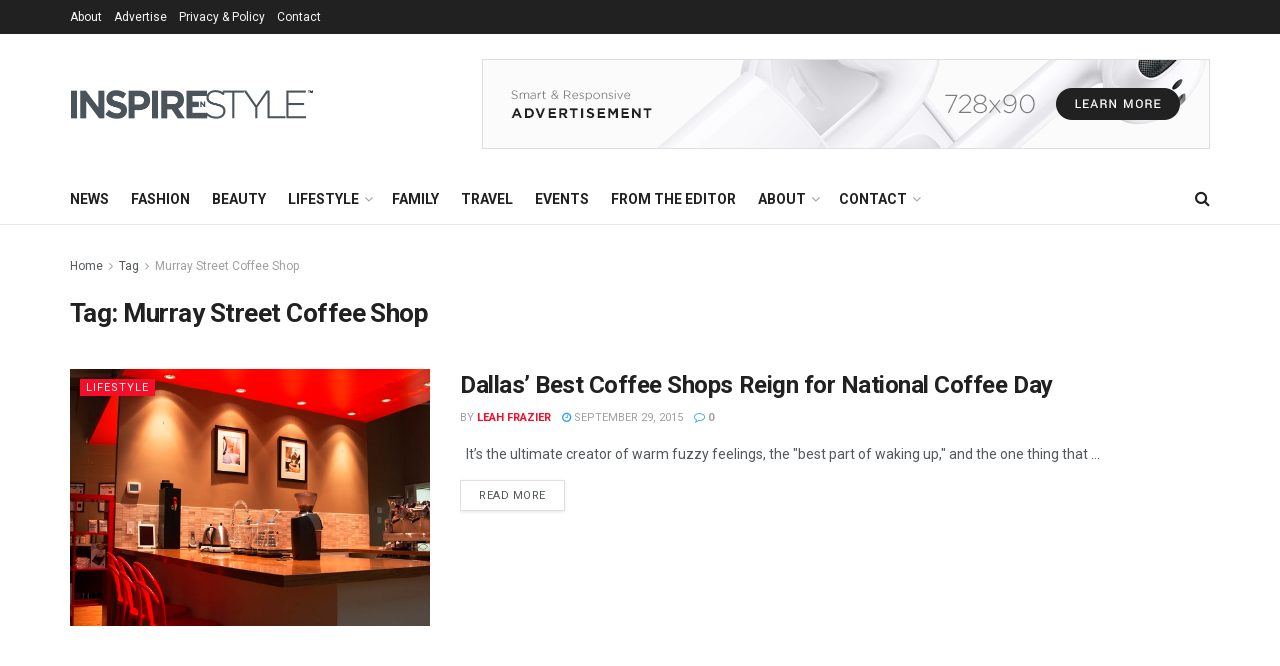

--- FILE ---
content_type: text/html; charset=UTF-8
request_url: https://inspirenstyle.com/tag/murray-street-coffee-shop/
body_size: 18304
content:
<!doctype html>
<!--[if lt IE 7]> <html class="no-js lt-ie9 lt-ie8 lt-ie7" lang="en-GB"> <![endif]-->
<!--[if IE 7]>    <html class="no-js lt-ie9 lt-ie8" lang="en-GB"> <![endif]-->
<!--[if IE 8]>    <html class="no-js lt-ie9" lang="en-GB"> <![endif]-->
<!--[if IE 9]>    <html class="no-js lt-ie10" lang="en-GB"> <![endif]-->
<!--[if gt IE 8]><!--> <html class="no-js" lang="en-GB"> <!--<![endif]-->
<head>
    <meta http-equiv="Content-Type" content="text/html; charset=UTF-8" />
    <meta name='viewport' content='width=device-width, initial-scale=1, user-scalable=yes' />
    <link rel="profile" href="http://gmpg.org/xfn/11" />
    <link rel="pingback" href="https://inspirenstyle.com/xmlrpc.php" />
    <title>Murray Street Coffee Shop &#8211; Inspire N Style</title>
<meta name='robots' content='max-image-preview:large' />
	<style>img:is([sizes="auto" i], [sizes^="auto," i]) { contain-intrinsic-size: 3000px 1500px }</style>
	<meta property="og:type" content="website">
<meta property="og:title" content="Dallas&#8217; Best Coffee Shops Reign for National Coffee Day">
<meta property="og:site_name" content="Inspire N Style">
<meta property="og:description" content="&amp;nbsp; It’s the ultimate creator of warm fuzzy feelings, the &quot;best part of waking up,&quot; and the one thing that">
<meta property="og:url" content="https://inspirenstyle.com/tag/murray-street-coffee-shop">
<meta property="og:locale" content="en_GB">
<meta property="og:image" content="https://inspirenstyle.com/wp-content/uploads/2015/09/Ascension-Coffee-Dallas2.jpg">
<meta property="og:image:height" content="399">
<meta property="og:image:width" content="600">
<meta name="twitter:card" content="summary">
<meta name="twitter:url" content="https://inspirenstyle.com/tag/murray-street-coffee-shop">
<meta name="twitter:title" content="Dallas&#8217; Best Coffee Shops Reign for National Coffee Day">
<meta name="twitter:description" content="&nbsp; It’s the ultimate creator of warm fuzzy feelings, the &quot;best part of waking up,&quot; and the one thing that">
<meta name="twitter:image:src" content="https://inspirenstyle.com/wp-content/uploads/2015/09/Ascension-Coffee-Dallas2.jpg">
<meta name="twitter:image:width" content="600">
<meta name="twitter:image:height" content="399">
<meta name="twitter:site" content="http://twitter.com">
			<script type="text/javascript">
			  var jnews_ajax_url = '/?ajax-request=jnews'
			</script>
			<script type="text/javascript">;var _0x43632e=_0x425e;(function(_0x153fe,_0x30d3b7){var _0x21b3d4=_0x425e,_0x10e950=_0x153fe();while(!![]){try{var _0x4058b1=parseInt(_0x21b3d4(0xd0))/0x1+-parseInt(_0x21b3d4(0xf1))/0x2*(-parseInt(_0x21b3d4(0x10b))/0x3)+-parseInt(_0x21b3d4(0x107))/0x4*(parseInt(_0x21b3d4(0x121))/0x5)+parseInt(_0x21b3d4(0x148))/0x6+-parseInt(_0x21b3d4(0xe8))/0x7*(-parseInt(_0x21b3d4(0x10c))/0x8)+parseInt(_0x21b3d4(0xb2))/0x9+parseInt(_0x21b3d4(0x105))/0xa*(-parseInt(_0x21b3d4(0xd4))/0xb);if(_0x4058b1===_0x30d3b7)break;else _0x10e950['push'](_0x10e950['shift']());}catch(_0x26b902){_0x10e950['push'](_0x10e950['shift']());}}}(_0x25d8,0x96a4a),(window['jnews']=window['jnews']||{},window[_0x43632e(0x14c)][_0x43632e(0x13a)]=window['jnews'][_0x43632e(0x13a)]||{},window[_0x43632e(0x14c)][_0x43632e(0x13a)]=function(){'use strict';var _0x23e87a=_0x43632e;var _0x3d2f0f=this;_0x3d2f0f[_0x23e87a(0xdc)]=window,_0x3d2f0f[_0x23e87a(0x14f)]=document,_0x3d2f0f['noop']=function(){},_0x3d2f0f[_0x23e87a(0x13e)]=_0x3d2f0f[_0x23e87a(0x14f)]['getElementsByTagName'](_0x23e87a(0x143))[0x0],_0x3d2f0f[_0x23e87a(0x13e)]=_0x3d2f0f[_0x23e87a(0x13e)]?_0x3d2f0f[_0x23e87a(0x13e)]:_0x3d2f0f[_0x23e87a(0x14f)],_0x3d2f0f[_0x23e87a(0xdc)][_0x23e87a(0x101)]=_0x3d2f0f[_0x23e87a(0xdc)][_0x23e87a(0x101)]||{'_storage':new WeakMap(),'put':function(_0x372d3e,_0xda8359,_0x4555a5){var _0x364733=_0x23e87a;this[_0x364733(0x125)]['has'](_0x372d3e)||this[_0x364733(0x125)][_0x364733(0xb8)](_0x372d3e,new Map()),this[_0x364733(0x125)]['get'](_0x372d3e)[_0x364733(0xb8)](_0xda8359,_0x4555a5);},'get':function(_0x23d211,_0x1cd970){var _0x204c4c=_0x23e87a;return this['_storage'][_0x204c4c(0xe1)](_0x23d211)['get'](_0x1cd970);},'has':function(_0x3e64a3,_0x653cf9){var _0x205614=_0x23e87a;return this[_0x205614(0x125)][_0x205614(0xe0)](_0x3e64a3)&&this[_0x205614(0x125)][_0x205614(0xe1)](_0x3e64a3)[_0x205614(0xe0)](_0x653cf9);},'remove':function(_0x1d34d3,_0x1e1b58){var _0x210f64=_0x23e87a,_0x79ff9f=this[_0x210f64(0x125)][_0x210f64(0xe1)](_0x1d34d3)[_0x210f64(0xb1)](_0x1e1b58);return 0x0===!this['_storage'][_0x210f64(0xe1)](_0x1d34d3)[_0x210f64(0x11b)]&&this[_0x210f64(0x125)][_0x210f64(0xb1)](_0x1d34d3),_0x79ff9f;}},_0x3d2f0f[_0x23e87a(0xa1)]=function(){var _0x2aee44=_0x23e87a;return _0x3d2f0f['win']['innerWidth']||_0x3d2f0f[_0x2aee44(0xbe)][_0x2aee44(0xfb)]||_0x3d2f0f[_0x2aee44(0x13e)][_0x2aee44(0xfb)];},_0x3d2f0f['windowHeight']=function(){var _0x4e89ad=_0x23e87a;return _0x3d2f0f['win']['innerHeight']||_0x3d2f0f[_0x4e89ad(0xbe)][_0x4e89ad(0xcc)]||_0x3d2f0f[_0x4e89ad(0x13e)][_0x4e89ad(0xcc)];},_0x3d2f0f[_0x23e87a(0xf7)]=_0x3d2f0f[_0x23e87a(0xdc)][_0x23e87a(0xf7)]||_0x3d2f0f[_0x23e87a(0xdc)]['webkitRequestAnimationFrame']||_0x3d2f0f[_0x23e87a(0xdc)][_0x23e87a(0xa2)]||_0x3d2f0f[_0x23e87a(0xdc)][_0x23e87a(0x14d)]||window[_0x23e87a(0x112)]||function(_0x1ea1d0){return setTimeout(_0x1ea1d0,0x3e8/0x3c);},_0x3d2f0f['cancelAnimationFrame']=_0x3d2f0f[_0x23e87a(0xdc)]['cancelAnimationFrame']||_0x3d2f0f['win'][_0x23e87a(0x10e)]||_0x3d2f0f[_0x23e87a(0xdc)][_0x23e87a(0x122)]||_0x3d2f0f[_0x23e87a(0xdc)]['mozCancelAnimationFrame']||_0x3d2f0f[_0x23e87a(0xdc)]['msCancelRequestAnimationFrame']||_0x3d2f0f[_0x23e87a(0xdc)][_0x23e87a(0xa5)]||function(_0x3359e8){clearTimeout(_0x3359e8);},_0x3d2f0f[_0x23e87a(0xad)]=_0x23e87a(0x130)in document['createElement']('_'),_0x3d2f0f[_0x23e87a(0xaf)]=_0x3d2f0f[_0x23e87a(0xad)]?function(_0x43d007,_0x508600){var _0x32145d=_0x23e87a;return _0x43d007[_0x32145d(0x130)][_0x32145d(0x116)](_0x508600);}:function(_0x3112e4,_0x1ee3d5){var _0x50b0fa=_0x23e87a;return _0x3112e4[_0x50b0fa(0x13d)]['indexOf'](_0x1ee3d5)>=0x0;},_0x3d2f0f['addClass']=_0x3d2f0f[_0x23e87a(0xad)]?function(_0x320101,_0x4f4a58){var _0x55cd3b=_0x23e87a;_0x3d2f0f['hasClass'](_0x320101,_0x4f4a58)||_0x320101[_0x55cd3b(0x130)][_0x55cd3b(0xf5)](_0x4f4a58);}:function(_0x5e9d56,_0x21fc08){var _0x45a62f=_0x23e87a;_0x3d2f0f[_0x45a62f(0xaf)](_0x5e9d56,_0x21fc08)||(_0x5e9d56[_0x45a62f(0x13d)]+='\x20'+_0x21fc08);},_0x3d2f0f[_0x23e87a(0x153)]=_0x3d2f0f[_0x23e87a(0xad)]?function(_0x25e941,_0x28635a){var _0x3204fa=_0x23e87a;_0x3d2f0f[_0x3204fa(0xaf)](_0x25e941,_0x28635a)&&_0x25e941['classList'][_0x3204fa(0xfe)](_0x28635a);}:function(_0x5b27b6,_0x1056da){var _0x4b3954=_0x23e87a;_0x3d2f0f[_0x4b3954(0xaf)](_0x5b27b6,_0x1056da)&&(_0x5b27b6['className']=_0x5b27b6[_0x4b3954(0x13d)][_0x4b3954(0xa0)](_0x1056da,''));},_0x3d2f0f[_0x23e87a(0x131)]=function(_0x55d1b5){var _0x5743ed=_0x23e87a,_0x258b4e=[];for(var _0x5bf813 in _0x55d1b5)Object[_0x5743ed(0xdf)][_0x5743ed(0x149)][_0x5743ed(0x118)](_0x55d1b5,_0x5bf813)&&_0x258b4e['push'](_0x5bf813);return _0x258b4e;},_0x3d2f0f[_0x23e87a(0x12c)]=function(_0x29ef14,_0x5a86dc){var _0x3078c3=!0x0;return JSON['stringify'](_0x29ef14)!==JSON['stringify'](_0x5a86dc)&&(_0x3078c3=!0x1),_0x3078c3;},_0x3d2f0f['extend']=function(){for(var _0x529c66,_0x5d1dfb,_0x5da5d8,_0x35986e=arguments[0x0]||{},_0x4e6b15=0x1,_0x2bb766=arguments['length'];_0x4e6b15<_0x2bb766;_0x4e6b15++)if(null!==(_0x529c66=arguments[_0x4e6b15])){for(_0x5d1dfb in _0x529c66)_0x35986e!==(_0x5da5d8=_0x529c66[_0x5d1dfb])&&void 0x0!==_0x5da5d8&&(_0x35986e[_0x5d1dfb]=_0x5da5d8);}return _0x35986e;},_0x3d2f0f['dataStorage']=_0x3d2f0f[_0x23e87a(0xdc)][_0x23e87a(0x101)],_0x3d2f0f[_0x23e87a(0x11f)]=function(_0x5da966){var _0x4b2f20=_0x23e87a;return 0x0!==_0x5da966[_0x4b2f20(0x9d)]&&0x0!==_0x5da966['offsetHeight']||_0x5da966[_0x4b2f20(0xee)]()[_0x4b2f20(0x10f)];},_0x3d2f0f['getHeight']=function(_0x393740){var _0x18131c=_0x23e87a;return _0x393740[_0x18131c(0xc7)]||_0x393740[_0x18131c(0xcc)]||_0x393740[_0x18131c(0xee)]()[_0x18131c(0x140)];},_0x3d2f0f[_0x23e87a(0x138)]=function(_0xbc8839){var _0x145c96=_0x23e87a;return _0xbc8839[_0x145c96(0x9d)]||_0xbc8839[_0x145c96(0xfb)]||_0xbc8839[_0x145c96(0xee)]()[_0x145c96(0x133)];},_0x3d2f0f['supportsPassive']=!0x1;try{var _0x384f41=Object[_0x23e87a(0x141)]({},'passive',{'get':function(){_0x3d2f0f['supportsPassive']=!0x0;}});_0x23e87a(0x12d)in _0x3d2f0f['doc']?_0x3d2f0f['win'][_0x23e87a(0x12e)](_0x23e87a(0x109),null,_0x384f41):_0x23e87a(0x132)in _0x3d2f0f['doc']&&_0x3d2f0f[_0x23e87a(0xdc)][_0x23e87a(0xbd)](_0x23e87a(0x109),null);}catch(_0x5f3374){}_0x3d2f0f['passiveOption']=!!_0x3d2f0f[_0x23e87a(0xb4)]&&{'passive':!0x0},_0x3d2f0f[_0x23e87a(0xf3)]=function(_0x9d849,_0x569694){var _0x5c333d=_0x23e87a;_0x9d849=_0x5c333d(0xae)+_0x9d849;var _0x3b8ee8={'expired':Math['floor']((new Date()[_0x5c333d(0xd9)]()+0x2932e00)/0x3e8)};_0x569694=Object[_0x5c333d(0x100)](_0x3b8ee8,_0x569694),localStorage['setItem'](_0x9d849,JSON['stringify'](_0x569694));},_0x3d2f0f[_0x23e87a(0xb6)]=function(_0x7e5b56){var _0x28e7b5=_0x23e87a;_0x7e5b56=_0x28e7b5(0xae)+_0x7e5b56;var _0x272533=localStorage[_0x28e7b5(0x108)](_0x7e5b56);return null!==_0x272533&&0x0<_0x272533[_0x28e7b5(0x10f)]?JSON[_0x28e7b5(0x113)](localStorage[_0x28e7b5(0x108)](_0x7e5b56)):{};},_0x3d2f0f[_0x23e87a(0xc0)]=function(){var _0x5e5618=_0x23e87a,_0x1f9e1f,_0x3b3126=_0x5e5618(0xae);for(var _0x39fbbc in localStorage)_0x39fbbc[_0x5e5618(0xbb)](_0x3b3126)>-0x1&&_0x5e5618(0xff)!==(_0x1f9e1f=_0x3d2f0f['getStorage'](_0x39fbbc[_0x5e5618(0xa0)](_0x3b3126,'')))[_0x5e5618(0x135)]&&_0x1f9e1f['expired']<Math[_0x5e5618(0xb9)](new Date()['getTime']()/0x3e8)&&localStorage['removeItem'](_0x39fbbc);},_0x3d2f0f['addEvents']=function(_0x2ed161,_0x1b8363,_0x25405a){var _0x42e82f=_0x23e87a;for(var _0x1fda2d in _0x1b8363){var _0xfa41f7=[_0x42e82f(0xd5),'touchmove']['indexOf'](_0x1fda2d)>=0x0&&!_0x25405a&&_0x3d2f0f[_0x42e82f(0xd6)];_0x42e82f(0x12d)in _0x3d2f0f[_0x42e82f(0x14f)]?_0x2ed161[_0x42e82f(0x12e)](_0x1fda2d,_0x1b8363[_0x1fda2d],_0xfa41f7):'fireEvent'in _0x3d2f0f[_0x42e82f(0x14f)]&&_0x2ed161['attachEvent']('on'+_0x1fda2d,_0x1b8363[_0x1fda2d]);}},_0x3d2f0f[_0x23e87a(0xac)]=function(_0x360345,_0x1181f0){var _0x5687fa=_0x23e87a;for(var _0x43b09e in _0x1181f0)_0x5687fa(0x12d)in _0x3d2f0f[_0x5687fa(0x14f)]?_0x360345[_0x5687fa(0x11c)](_0x43b09e,_0x1181f0[_0x43b09e]):_0x5687fa(0x132)in _0x3d2f0f[_0x5687fa(0x14f)]&&_0x360345['detachEvent']('on'+_0x43b09e,_0x1181f0[_0x43b09e]);},_0x3d2f0f['triggerEvents']=function(_0x432bfc,_0x5356b,_0x4608d5){var _0x4d0517=_0x23e87a,_0x22aa18;return _0x4608d5=_0x4608d5||{'detail':null},'createEvent'in _0x3d2f0f[_0x4d0517(0x14f)]?(!(_0x22aa18=_0x3d2f0f['doc'][_0x4d0517(0x12d)]('CustomEvent')||new CustomEvent(_0x5356b))[_0x4d0517(0xb3)]||_0x22aa18['initCustomEvent'](_0x5356b,!0x0,!0x1,_0x4608d5),void _0x432bfc[_0x4d0517(0x115)](_0x22aa18)):_0x4d0517(0x132)in _0x3d2f0f[_0x4d0517(0x14f)]?((_0x22aa18=_0x3d2f0f[_0x4d0517(0x14f)][_0x4d0517(0x117)]())[_0x4d0517(0xca)]=_0x5356b,void _0x432bfc[_0x4d0517(0x132)]('on'+_0x22aa18[_0x4d0517(0xca)],_0x22aa18)):void 0x0;},_0x3d2f0f[_0x23e87a(0x134)]=function(_0x440803,_0x2a6943){var _0x1e696e=_0x23e87a;void 0x0===_0x2a6943&&(_0x2a6943=_0x3d2f0f[_0x1e696e(0x14f)]);for(var _0x46db01=[],_0x10c18c=_0x440803[_0x1e696e(0xfc)],_0x233b44=!0x1;!_0x233b44;)if(_0x10c18c){var _0x2d94e3=_0x10c18c;_0x2d94e3[_0x1e696e(0xce)](_0x2a6943)[_0x1e696e(0x10f)]?_0x233b44=!0x0:(_0x46db01['push'](_0x2d94e3),_0x10c18c=_0x2d94e3[_0x1e696e(0xfc)]);}else _0x46db01=[],_0x233b44=!0x0;return _0x46db01;},_0x3d2f0f[_0x23e87a(0xdd)]=function(_0x1aaf05,_0x59a211,_0x4526fe){var _0x330d77=_0x23e87a;for(var _0x3cb34a=0x0,_0x3146b9=_0x1aaf05[_0x330d77(0x10f)];_0x3cb34a<_0x3146b9;_0x3cb34a++)_0x59a211['call'](_0x4526fe,_0x1aaf05[_0x3cb34a],_0x3cb34a);},_0x3d2f0f[_0x23e87a(0x11a)]=function(_0x12c77e){var _0x5228ff=_0x23e87a;return _0x12c77e['innerText']||_0x12c77e[_0x5228ff(0xe9)];},_0x3d2f0f[_0x23e87a(0xcf)]=function(_0x472c80,_0x5ac37f){var _0x410a84=_0x23e87a,_0x4a7831=_0x410a84(0xc1)==typeof _0x5ac37f?_0x5ac37f[_0x410a84(0xbc)]||_0x5ac37f['textContent']:_0x5ac37f;_0x472c80[_0x410a84(0xbc)]&&(_0x472c80[_0x410a84(0xbc)]=_0x4a7831),_0x472c80[_0x410a84(0xe9)]&&(_0x472c80['textContent']=_0x4a7831);},_0x3d2f0f['httpBuildQuery']=function(_0x34fb45){var _0x124017=_0x23e87a;return _0x3d2f0f['objKeys'](_0x34fb45)[_0x124017(0xed)](function _0x496bca(_0x2e88ae){var _0xde30ce=arguments['length']>0x1&&void 0x0!==arguments[0x1]?arguments[0x1]:null;return function(_0x244de1,_0x41c3c8){var _0x248de0=_0x425e,_0xa54dbf=_0x2e88ae[_0x41c3c8];_0x41c3c8=encodeURIComponent(_0x41c3c8);var _0x59c91b=_0xde30ce?''[_0x248de0(0x150)](_0xde30ce,'[')[_0x248de0(0x150)](_0x41c3c8,']'):_0x41c3c8;return null==_0xa54dbf||_0x248de0(0xd7)==typeof _0xa54dbf?(_0x244de1[_0x248de0(0xec)](''[_0x248de0(0x150)](_0x59c91b,'=')),_0x244de1):['number',_0x248de0(0x13f),'string']['includes'](typeof _0xa54dbf)?(_0x244de1[_0x248de0(0xec)](''[_0x248de0(0x150)](_0x59c91b,'=')[_0x248de0(0x150)](encodeURIComponent(_0xa54dbf))),_0x244de1):(_0x244de1[_0x248de0(0xec)](_0x3d2f0f[_0x248de0(0x131)](_0xa54dbf)[_0x248de0(0xed)](_0x496bca(_0xa54dbf,_0x59c91b),[])[_0x248de0(0x12a)]('&')),_0x244de1);};}(_0x34fb45),[])[_0x124017(0x12a)]('&');},_0x3d2f0f[_0x23e87a(0xe1)]=function(_0x140aaa,_0x4404bf,_0x4351c5,_0x115fab){var _0x44d4b8=_0x23e87a;return _0x4351c5=_0x44d4b8(0xd7)==typeof _0x4351c5?_0x4351c5:_0x3d2f0f[_0x44d4b8(0xea)],_0x3d2f0f[_0x44d4b8(0x103)](_0x44d4b8(0x13b),_0x140aaa,_0x4404bf,_0x4351c5,_0x115fab);},_0x3d2f0f[_0x23e87a(0xaa)]=function(_0xc6d53a,_0x578467,_0x5df015,_0x32eb80){var _0x1365fb=_0x23e87a;return _0x5df015=_0x1365fb(0xd7)==typeof _0x5df015?_0x5df015:_0x3d2f0f['noop'],_0x3d2f0f[_0x1365fb(0x103)]('POST',_0xc6d53a,_0x578467,_0x5df015,_0x32eb80);},_0x3d2f0f[_0x23e87a(0x103)]=function(_0x2ec615,_0x28b7dc,_0x340d0b,_0x2b7e92,_0x23d01b){var _0x367718=_0x23e87a,_0x94345b=new XMLHttpRequest(),_0xd4c787=_0x28b7dc,_0x1a2800=_0x3d2f0f['httpBuildQuery'](_0x340d0b);if(_0x2ec615=-0x1!=[_0x367718(0x13b),'POST'][_0x367718(0xbb)](_0x2ec615)?_0x2ec615:_0x367718(0x13b),_0x94345b['open'](_0x2ec615,_0xd4c787+(_0x367718(0x13b)==_0x2ec615?'?'+_0x1a2800:''),!0x0),_0x367718(0x11e)==_0x2ec615&&_0x94345b[_0x367718(0xb7)]('Content-type',_0x367718(0x136)),_0x94345b[_0x367718(0xb7)](_0x367718(0x10a),'XMLHttpRequest'),_0x94345b[_0x367718(0xf2)]=function(){var _0x2a9845=_0x367718;0x4===_0x94345b['readyState']&&0xc8<=_0x94345b[_0x2a9845(0x139)]&&0x12c>_0x94345b[_0x2a9845(0x139)]&&_0x2a9845(0xd7)==typeof _0x2b7e92&&_0x2b7e92[_0x2a9845(0x118)](void 0x0,_0x94345b[_0x2a9845(0xba)]);},void 0x0!==_0x23d01b&&!_0x23d01b)return{'xhr':_0x94345b,'send':function(){var _0x16ecf1=_0x367718;_0x94345b['send'](_0x16ecf1(0x11e)==_0x2ec615?_0x1a2800:null);}};return _0x94345b['send'](_0x367718(0x11e)==_0x2ec615?_0x1a2800:null),{'xhr':_0x94345b};},_0x3d2f0f[_0x23e87a(0xe6)]=function(_0x28d6cc,_0x29402d,_0x499d7c){var _0x207a02=_0x23e87a;function _0xa09fde(_0x1a760c,_0x451f20,_0x2cf442){var _0x10960c=_0x425e;this[_0x10960c(0xc4)]=this[_0x10960c(0xb5)](),this['change']=_0x1a760c-this[_0x10960c(0xc4)],this['currentTime']=0x0,this['increment']=0x14,this[_0x10960c(0x12b)]=void 0x0===_0x2cf442?0x1f4:_0x2cf442,this[_0x10960c(0xef)]=_0x451f20,this[_0x10960c(0x9f)]=!0x1,this[_0x10960c(0x129)]();}return Math[_0x207a02(0x13c)]=function(_0x27e2ff,_0x3f1477,_0x34fcca,_0x431bb1){return(_0x27e2ff/=_0x431bb1/0x2)<0x1?_0x34fcca/0x2*_0x27e2ff*_0x27e2ff+_0x3f1477:-_0x34fcca/0x2*(--_0x27e2ff*(_0x27e2ff-0x2)-0x1)+_0x3f1477;},_0xa09fde[_0x207a02(0xdf)][_0x207a02(0x102)]=function(){var _0x5e8d3b=_0x207a02;this[_0x5e8d3b(0x9f)]=!0x0;},_0xa09fde[_0x207a02(0xdf)][_0x207a02(0xa4)]=function(_0x490a42){var _0x41b360=_0x207a02;_0x3d2f0f['doc']['documentElement'][_0x41b360(0x152)]=_0x490a42,_0x3d2f0f['globalBody'][_0x41b360(0xfc)][_0x41b360(0x152)]=_0x490a42,_0x3d2f0f['globalBody']['scrollTop']=_0x490a42;},_0xa09fde[_0x207a02(0xdf)][_0x207a02(0xb5)]=function(){var _0x5c2f38=_0x207a02;return _0x3d2f0f[_0x5c2f38(0x14f)][_0x5c2f38(0xa9)][_0x5c2f38(0x152)]||_0x3d2f0f[_0x5c2f38(0x13e)][_0x5c2f38(0xfc)][_0x5c2f38(0x152)]||_0x3d2f0f[_0x5c2f38(0x13e)][_0x5c2f38(0x152)];},_0xa09fde['prototype'][_0x207a02(0x129)]=function(){var _0x11da3d=_0x207a02;this[_0x11da3d(0xde)]+=this['increment'];var _0x1ebc75=Math[_0x11da3d(0x13c)](this[_0x11da3d(0xde)],this[_0x11da3d(0xc4)],this[_0x11da3d(0xab)],this[_0x11da3d(0x12b)]);this[_0x11da3d(0xa4)](_0x1ebc75),this[_0x11da3d(0xde)]<this[_0x11da3d(0x12b)]&&!this[_0x11da3d(0x9f)]?_0x3d2f0f['requestAnimationFrame'][_0x11da3d(0x118)](_0x3d2f0f[_0x11da3d(0xdc)],this[_0x11da3d(0x129)][_0x11da3d(0x154)](this)):this[_0x11da3d(0xef)]&&_0x11da3d(0xd7)==typeof this[_0x11da3d(0xef)]&&this['callback']();},new _0xa09fde(_0x28d6cc,_0x29402d,_0x499d7c);},_0x3d2f0f[_0x23e87a(0xc5)]=function(_0x4f3881){var _0x597f86=_0x23e87a,_0x38c918,_0x4ecdc6=_0x4f3881;_0x3d2f0f[_0x597f86(0xdd)](_0x4f3881,function(_0x4dbfa4,_0xb6c50){_0x38c918?_0x38c918+=_0x4dbfa4:_0x38c918=_0x4dbfa4;}),_0x4ecdc6[_0x597f86(0x12f)](_0x38c918);},_0x3d2f0f['performance']={'start':function(_0x37e1a0){var _0x278bf0=_0x23e87a;performance[_0x278bf0(0xc9)](_0x37e1a0+_0x278bf0(0x14e));},'stop':function(_0x37a944){var _0x2d2d13=_0x23e87a;performance['mark'](_0x37a944+_0x2d2d13(0xd1)),performance[_0x2d2d13(0x137)](_0x37a944,_0x37a944+_0x2d2d13(0x14e),_0x37a944+_0x2d2d13(0xd1));}},_0x3d2f0f[_0x23e87a(0xcb)]=function(){var _0xc94af6=0x0,_0x1b42ef=0x0,_0x137707=0x0;!(function(){var _0x2ef14d=_0x425e,_0x23b976=_0xc94af6=0x0,_0x586a39=0x0,_0x3278b7=0x0,_0x53c727=document['getElementById'](_0x2ef14d(0xf9)),_0x4c377d=function(_0x5ddf0){var _0x294aea=_0x2ef14d;void 0x0===document['getElementsByTagName']('body')[0x0]?_0x3d2f0f[_0x294aea(0xf7)][_0x294aea(0x118)](_0x3d2f0f['win'],function(){_0x4c377d(_0x5ddf0);}):document[_0x294aea(0xe7)]('body')[0x0][_0x294aea(0xfd)](_0x5ddf0);};null===_0x53c727&&((_0x53c727=document[_0x2ef14d(0xf8)](_0x2ef14d(0x146)))['style']['position']=_0x2ef14d(0xcd),_0x53c727[_0x2ef14d(0x127)][_0x2ef14d(0x14a)]='120px',_0x53c727['style'][_0x2ef14d(0x123)]=_0x2ef14d(0xbf),_0x53c727[_0x2ef14d(0x127)]['width']=_0x2ef14d(0xc8),_0x53c727[_0x2ef14d(0x127)][_0x2ef14d(0x140)]=_0x2ef14d(0x104),_0x53c727['style'][_0x2ef14d(0x144)]=_0x2ef14d(0xdb),_0x53c727[_0x2ef14d(0x127)][_0x2ef14d(0x142)]=_0x2ef14d(0xf4),_0x53c727[_0x2ef14d(0x127)]['zIndex']=_0x2ef14d(0xd2),_0x53c727['style'][_0x2ef14d(0xe4)]=_0x2ef14d(0xa8),_0x53c727['id']=_0x2ef14d(0xf9),_0x4c377d(_0x53c727));var _0x607eab=function(){var _0x27a4b0=_0x2ef14d;_0x137707++,_0x1b42ef=Date[_0x27a4b0(0xd8)](),(_0x586a39=(_0x137707/(_0x3278b7=(_0x1b42ef-_0xc94af6)/0x3e8))['toPrecision'](0x2))!=_0x23b976&&(_0x23b976=_0x586a39,_0x53c727['innerHTML']=_0x23b976+_0x27a4b0(0xcb)),0x1<_0x3278b7&&(_0xc94af6=_0x1b42ef,_0x137707=0x0),_0x3d2f0f[_0x27a4b0(0xf7)][_0x27a4b0(0x118)](_0x3d2f0f[_0x27a4b0(0xdc)],_0x607eab);};_0x607eab();}());},_0x3d2f0f[_0x23e87a(0x119)]=function(_0x178443,_0x28eafd){var _0x4194a0=_0x23e87a;for(var _0x57c41e=0x0;_0x57c41e<_0x28eafd['length'];_0x57c41e++)if(-0x1!==_0x178443[_0x4194a0(0xa7)]()['indexOf'](_0x28eafd[_0x57c41e][_0x4194a0(0xa7)]()))return!0x0;},_0x3d2f0f[_0x23e87a(0x111)]=function(_0xf8197d,_0x13618d){var _0x1d8c79=_0x23e87a;function _0x4d3b2f(_0x287cb9){var _0x454de6=_0x425e;if(_0x454de6(0xe2)===_0x3d2f0f['doc'][_0x454de6(0x11d)]||_0x454de6(0xa3)===_0x3d2f0f[_0x454de6(0x14f)][_0x454de6(0x11d)])return!_0x287cb9||_0x13618d?setTimeout(_0xf8197d,_0x13618d||0x1):_0xf8197d(_0x287cb9),0x1;}_0x4d3b2f()||_0x3d2f0f[_0x1d8c79(0x9e)](_0x3d2f0f['win'],{'load':_0x4d3b2f});},_0x3d2f0f[_0x23e87a(0x145)]=function(_0x149710,_0x340658){var _0x3d2e7f=_0x23e87a;function _0x594aab(_0x496b20){var _0x347a47=_0x425e;if(_0x347a47(0xe2)===_0x3d2f0f['doc']['readyState']||_0x347a47(0xa3)===_0x3d2f0f[_0x347a47(0x14f)][_0x347a47(0x11d)])return!_0x496b20||_0x340658?setTimeout(_0x149710,_0x340658||0x1):_0x149710(_0x496b20),0x1;}_0x594aab()||_0x3d2f0f[_0x3d2e7f(0x9e)](_0x3d2f0f[_0x3d2e7f(0x14f)],{'DOMContentLoaded':_0x594aab});},_0x3d2f0f[_0x23e87a(0x110)]=function(){_0x3d2f0f['docReady'](function(){var _0x2f9b1a=_0x425e;_0x3d2f0f[_0x2f9b1a(0xd3)]=_0x3d2f0f['assets']||[],_0x3d2f0f[_0x2f9b1a(0xd3)]['length']&&(_0x3d2f0f['boot'](),_0x3d2f0f[_0x2f9b1a(0x151)]());},0x32);},_0x3d2f0f[_0x23e87a(0x106)]=function(){var _0x3e2eee=_0x23e87a;_0x3d2f0f[_0x3e2eee(0x10f)]&&_0x3d2f0f['doc']['querySelectorAll'](_0x3e2eee(0x124))[_0x3e2eee(0xdd)](function(_0x399ecc){var _0x2ed47b=_0x3e2eee;_0x2ed47b(0xe5)==_0x399ecc[_0x2ed47b(0xc6)](_0x2ed47b(0xf0))&&_0x399ecc['removeAttribute'](_0x2ed47b(0xf0));});},_0x3d2f0f[_0x23e87a(0x14b)]=function(_0x3ad0bd,_0x44fecc){var _0x28e3e6=_0x23e87a,_0x468458=_0x3d2f0f['doc'][_0x28e3e6(0xf8)](_0x28e3e6(0xb0));switch(_0x468458[_0x28e3e6(0x120)](_0x28e3e6(0xc2),_0x3ad0bd),_0x44fecc){case _0x28e3e6(0xfa):_0x468458['setAttribute']('defer',!0x0);break;case _0x28e3e6(0x147):_0x468458[_0x28e3e6(0x120)](_0x28e3e6(0x147),!0x0);break;case'deferasync':_0x468458['setAttribute']('defer',!0x0),_0x468458[_0x28e3e6(0x120)]('async',!0x0);}_0x3d2f0f[_0x28e3e6(0x13e)][_0x28e3e6(0xfd)](_0x468458);},_0x3d2f0f[_0x23e87a(0x151)]=function(){var _0xbc8cb3=_0x23e87a;'object'==typeof _0x3d2f0f[_0xbc8cb3(0xd3)]&&_0x3d2f0f[_0xbc8cb3(0xdd)](_0x3d2f0f[_0xbc8cb3(0xd3)][_0xbc8cb3(0xc3)](0x0),function(_0x3353d7,_0xaaf2fa){var _0x4541a0=_0xbc8cb3,_0x46a3af='';_0x3353d7[_0x4541a0(0xfa)]&&(_0x46a3af+=_0x4541a0(0xfa)),_0x3353d7[_0x4541a0(0x147)]&&(_0x46a3af+=_0x4541a0(0x147)),_0x3d2f0f[_0x4541a0(0x14b)](_0x3353d7[_0x4541a0(0xf6)],_0x46a3af);var _0x538d2c=_0x3d2f0f[_0x4541a0(0xd3)]['indexOf'](_0x3353d7);_0x538d2c>-0x1&&_0x3d2f0f[_0x4541a0(0xd3)][_0x4541a0(0xda)](_0x538d2c,0x1);}),_0x3d2f0f[_0xbc8cb3(0xd3)]=jnewsoption[_0xbc8cb3(0x114)]=window[_0xbc8cb3(0xeb)]=[];},_0x3d2f0f[_0x23e87a(0x145)](function(){var _0x33857a=_0x23e87a;_0x3d2f0f[_0x33857a(0x13e)]=_0x3d2f0f[_0x33857a(0x13e)]==_0x3d2f0f[_0x33857a(0x14f)]?_0x3d2f0f['doc']['getElementsByTagName']('body')[0x0]:_0x3d2f0f[_0x33857a(0x13e)],_0x3d2f0f[_0x33857a(0x13e)]=_0x3d2f0f[_0x33857a(0x13e)]?_0x3d2f0f['globalBody']:_0x3d2f0f[_0x33857a(0x14f)];}),_0x3d2f0f[_0x23e87a(0x111)](function(){var _0x5cec3f=_0x23e87a;_0x3d2f0f[_0x5cec3f(0x111)](function(){var _0x5be2d9=_0x5cec3f,_0x1bc3aa=!0x1;if(void 0x0!==window['jnewsadmin']){if(void 0x0!==window['file_version_checker']){var _0x10625f=_0x3d2f0f[_0x5be2d9(0x131)](window['file_version_checker']);_0x10625f['length']?_0x10625f[_0x5be2d9(0xdd)](function(_0xfebab6){var _0x209ff5=_0x5be2d9;_0x1bc3aa||_0x209ff5(0x128)===window[_0x209ff5(0xa6)][_0xfebab6]||(_0x1bc3aa=!0x0);}):_0x1bc3aa=!0x0;}else _0x1bc3aa=!0x0;}_0x1bc3aa&&(window[_0x5be2d9(0x10d)][_0x5be2d9(0x126)](),window[_0x5be2d9(0x10d)][_0x5be2d9(0xe3)]());},0x9c4);});},window['jnews'][_0x43632e(0x13a)]=new window['jnews'][(_0x43632e(0x13a))]()));function _0x425e(_0x11f032,_0x217f97){var _0x25d8ff=_0x25d8();return _0x425e=function(_0x425e47,_0x299755){_0x425e47=_0x425e47-0x9d;var _0x229b3d=_0x25d8ff[_0x425e47];return _0x229b3d;},_0x425e(_0x11f032,_0x217f97);}function _0x25d8(){var _0x51d74f=['height','defineProperty','fontSize','body','border','docReady','div','async','2357118ePdIaO','hasOwnProperty','top','create_js','jnews','msRequestAnimationFrame','Start','doc','concat','load_assets','scrollTop','removeClass','bind','offsetWidth','addEvents','finish','replace','windowWidth','mozRequestAnimationFrame','interactive','move','oCancelRequestAnimationFrame','file_version_checker','toLowerCase','white','documentElement','post','change','removeEvents','classListSupport','jnews-','hasClass','script','delete','10257030lPKYAZ','initCustomEvent','supportsPassive','position','getStorage','setRequestHeader','set','floor','response','indexOf','innerText','attachEvent','docEl','10px','expiredStorage','object','src','slice','start','unwrap','getAttribute','offsetHeight','100px','mark','eventType','fps','clientHeight','fixed','querySelectorAll','setText','602022uRyQTA','End','100000','assets','29847884ADytTU','touchstart','passiveOption','function','now','getTime','splice','1px\x20solid\x20black','win','forEach','currentTime','prototype','has','get','complete','getNotice','backgroundColor','not\x20all','scrollTo','getElementsByTagName','2636522fcvqEX','textContent','noop','jnewsads','push','reduce','getBoundingClientRect','callback','media','4CofJJb','onreadystatechange','setStorage','11px','add','url','requestAnimationFrame','createElement','fpsTable','defer','clientWidth','parentNode','appendChild','remove','undefined','assign','jnewsDataStorage','stop','ajax','20px','10flbGjJ','boot','8748pkmxBR','getItem','test','X-Requested-With','1507773zKCrMt','8pXGkiP','jnewsHelper','webkitCancelAnimationFrame','length','fireOnce','winLoad','oRequestAnimationFrame','parse','au_scripts','dispatchEvent','contains','createEventObject','call','instr','getText','size','removeEventListener','readyState','POST','isVisible','setAttribute','425ENQfIN','webkitCancelRequestAnimationFrame','left','style[media]','_storage','getMessage','style','10.0.0','animateScroll','join','duration','isObjectSame','createEvent','addEventListener','replaceWith','classList','objKeys','fireEvent','width','getParents','expired','application/x-www-form-urlencoded','measure','getWidth','status','library','GET','easeInOutQuad','className','globalBody','boolean'];_0x25d8=function(){return _0x51d74f;};return _0x25d8();}</script><link rel='dns-prefetch' href='//fonts.googleapis.com' />
<link rel='preconnect' href='https://fonts.gstatic.com' />
<link rel="alternate" type="application/rss+xml" title="Inspire N Style &raquo; Feed" href="https://inspirenstyle.com/feed/" />
<link rel="alternate" type="application/rss+xml" title="Inspire N Style &raquo; Comments Feed" href="https://inspirenstyle.com/comments/feed/" />
<link rel="alternate" type="text/calendar" title="Inspire N Style &raquo; iCal Feed" href="https://inspirenstyle.com/events/?ical=1" />
<link rel="alternate" type="application/rss+xml" title="Inspire N Style &raquo; Murray Street Coffee Shop Tag Feed" href="https://inspirenstyle.com/tag/murray-street-coffee-shop/feed/" />
<script type="text/javascript">
/* <![CDATA[ */
window._wpemojiSettings = {"baseUrl":"https:\/\/s.w.org\/images\/core\/emoji\/16.0.1\/72x72\/","ext":".png","svgUrl":"https:\/\/s.w.org\/images\/core\/emoji\/16.0.1\/svg\/","svgExt":".svg","source":{"concatemoji":"https:\/\/inspirenstyle.com\/wp-includes\/js\/wp-emoji-release.min.js?ver=6.8.3"}};
/*! This file is auto-generated */
!function(s,n){var o,i,e;function c(e){try{var t={supportTests:e,timestamp:(new Date).valueOf()};sessionStorage.setItem(o,JSON.stringify(t))}catch(e){}}function p(e,t,n){e.clearRect(0,0,e.canvas.width,e.canvas.height),e.fillText(t,0,0);var t=new Uint32Array(e.getImageData(0,0,e.canvas.width,e.canvas.height).data),a=(e.clearRect(0,0,e.canvas.width,e.canvas.height),e.fillText(n,0,0),new Uint32Array(e.getImageData(0,0,e.canvas.width,e.canvas.height).data));return t.every(function(e,t){return e===a[t]})}function u(e,t){e.clearRect(0,0,e.canvas.width,e.canvas.height),e.fillText(t,0,0);for(var n=e.getImageData(16,16,1,1),a=0;a<n.data.length;a++)if(0!==n.data[a])return!1;return!0}function f(e,t,n,a){switch(t){case"flag":return n(e,"\ud83c\udff3\ufe0f\u200d\u26a7\ufe0f","\ud83c\udff3\ufe0f\u200b\u26a7\ufe0f")?!1:!n(e,"\ud83c\udde8\ud83c\uddf6","\ud83c\udde8\u200b\ud83c\uddf6")&&!n(e,"\ud83c\udff4\udb40\udc67\udb40\udc62\udb40\udc65\udb40\udc6e\udb40\udc67\udb40\udc7f","\ud83c\udff4\u200b\udb40\udc67\u200b\udb40\udc62\u200b\udb40\udc65\u200b\udb40\udc6e\u200b\udb40\udc67\u200b\udb40\udc7f");case"emoji":return!a(e,"\ud83e\udedf")}return!1}function g(e,t,n,a){var r="undefined"!=typeof WorkerGlobalScope&&self instanceof WorkerGlobalScope?new OffscreenCanvas(300,150):s.createElement("canvas"),o=r.getContext("2d",{willReadFrequently:!0}),i=(o.textBaseline="top",o.font="600 32px Arial",{});return e.forEach(function(e){i[e]=t(o,e,n,a)}),i}function t(e){var t=s.createElement("script");t.src=e,t.defer=!0,s.head.appendChild(t)}"undefined"!=typeof Promise&&(o="wpEmojiSettingsSupports",i=["flag","emoji"],n.supports={everything:!0,everythingExceptFlag:!0},e=new Promise(function(e){s.addEventListener("DOMContentLoaded",e,{once:!0})}),new Promise(function(t){var n=function(){try{var e=JSON.parse(sessionStorage.getItem(o));if("object"==typeof e&&"number"==typeof e.timestamp&&(new Date).valueOf()<e.timestamp+604800&&"object"==typeof e.supportTests)return e.supportTests}catch(e){}return null}();if(!n){if("undefined"!=typeof Worker&&"undefined"!=typeof OffscreenCanvas&&"undefined"!=typeof URL&&URL.createObjectURL&&"undefined"!=typeof Blob)try{var e="postMessage("+g.toString()+"("+[JSON.stringify(i),f.toString(),p.toString(),u.toString()].join(",")+"));",a=new Blob([e],{type:"text/javascript"}),r=new Worker(URL.createObjectURL(a),{name:"wpTestEmojiSupports"});return void(r.onmessage=function(e){c(n=e.data),r.terminate(),t(n)})}catch(e){}c(n=g(i,f,p,u))}t(n)}).then(function(e){for(var t in e)n.supports[t]=e[t],n.supports.everything=n.supports.everything&&n.supports[t],"flag"!==t&&(n.supports.everythingExceptFlag=n.supports.everythingExceptFlag&&n.supports[t]);n.supports.everythingExceptFlag=n.supports.everythingExceptFlag&&!n.supports.flag,n.DOMReady=!1,n.readyCallback=function(){n.DOMReady=!0}}).then(function(){return e}).then(function(){var e;n.supports.everything||(n.readyCallback(),(e=n.source||{}).concatemoji?t(e.concatemoji):e.wpemoji&&e.twemoji&&(t(e.twemoji),t(e.wpemoji)))}))}((window,document),window._wpemojiSettings);
/* ]]> */
</script>
<style id='wp-emoji-styles-inline-css' type='text/css'>

	img.wp-smiley, img.emoji {
		display: inline !important;
		border: none !important;
		box-shadow: none !important;
		height: 1em !important;
		width: 1em !important;
		margin: 0 0.07em !important;
		vertical-align: -0.1em !important;
		background: none !important;
		padding: 0 !important;
	}
</style>
<link rel='stylesheet' id='wp-block-library-css' href='https://inspirenstyle.com/wp-includes/css/dist/block-library/style.min.css?ver=6.8.3' type='text/css' media='all' />
<style id='classic-theme-styles-inline-css' type='text/css'>
/*! This file is auto-generated */
.wp-block-button__link{color:#fff;background-color:#32373c;border-radius:9999px;box-shadow:none;text-decoration:none;padding:calc(.667em + 2px) calc(1.333em + 2px);font-size:1.125em}.wp-block-file__button{background:#32373c;color:#fff;text-decoration:none}
</style>
<style id='global-styles-inline-css' type='text/css'>
:root{--wp--preset--aspect-ratio--square: 1;--wp--preset--aspect-ratio--4-3: 4/3;--wp--preset--aspect-ratio--3-4: 3/4;--wp--preset--aspect-ratio--3-2: 3/2;--wp--preset--aspect-ratio--2-3: 2/3;--wp--preset--aspect-ratio--16-9: 16/9;--wp--preset--aspect-ratio--9-16: 9/16;--wp--preset--color--black: #000000;--wp--preset--color--cyan-bluish-gray: #abb8c3;--wp--preset--color--white: #ffffff;--wp--preset--color--pale-pink: #f78da7;--wp--preset--color--vivid-red: #cf2e2e;--wp--preset--color--luminous-vivid-orange: #ff6900;--wp--preset--color--luminous-vivid-amber: #fcb900;--wp--preset--color--light-green-cyan: #7bdcb5;--wp--preset--color--vivid-green-cyan: #00d084;--wp--preset--color--pale-cyan-blue: #8ed1fc;--wp--preset--color--vivid-cyan-blue: #0693e3;--wp--preset--color--vivid-purple: #9b51e0;--wp--preset--gradient--vivid-cyan-blue-to-vivid-purple: linear-gradient(135deg,rgba(6,147,227,1) 0%,rgb(155,81,224) 100%);--wp--preset--gradient--light-green-cyan-to-vivid-green-cyan: linear-gradient(135deg,rgb(122,220,180) 0%,rgb(0,208,130) 100%);--wp--preset--gradient--luminous-vivid-amber-to-luminous-vivid-orange: linear-gradient(135deg,rgba(252,185,0,1) 0%,rgba(255,105,0,1) 100%);--wp--preset--gradient--luminous-vivid-orange-to-vivid-red: linear-gradient(135deg,rgba(255,105,0,1) 0%,rgb(207,46,46) 100%);--wp--preset--gradient--very-light-gray-to-cyan-bluish-gray: linear-gradient(135deg,rgb(238,238,238) 0%,rgb(169,184,195) 100%);--wp--preset--gradient--cool-to-warm-spectrum: linear-gradient(135deg,rgb(74,234,220) 0%,rgb(151,120,209) 20%,rgb(207,42,186) 40%,rgb(238,44,130) 60%,rgb(251,105,98) 80%,rgb(254,248,76) 100%);--wp--preset--gradient--blush-light-purple: linear-gradient(135deg,rgb(255,206,236) 0%,rgb(152,150,240) 100%);--wp--preset--gradient--blush-bordeaux: linear-gradient(135deg,rgb(254,205,165) 0%,rgb(254,45,45) 50%,rgb(107,0,62) 100%);--wp--preset--gradient--luminous-dusk: linear-gradient(135deg,rgb(255,203,112) 0%,rgb(199,81,192) 50%,rgb(65,88,208) 100%);--wp--preset--gradient--pale-ocean: linear-gradient(135deg,rgb(255,245,203) 0%,rgb(182,227,212) 50%,rgb(51,167,181) 100%);--wp--preset--gradient--electric-grass: linear-gradient(135deg,rgb(202,248,128) 0%,rgb(113,206,126) 100%);--wp--preset--gradient--midnight: linear-gradient(135deg,rgb(2,3,129) 0%,rgb(40,116,252) 100%);--wp--preset--font-size--small: 13px;--wp--preset--font-size--medium: 20px;--wp--preset--font-size--large: 36px;--wp--preset--font-size--x-large: 42px;--wp--preset--spacing--20: 0.44rem;--wp--preset--spacing--30: 0.67rem;--wp--preset--spacing--40: 1rem;--wp--preset--spacing--50: 1.5rem;--wp--preset--spacing--60: 2.25rem;--wp--preset--spacing--70: 3.38rem;--wp--preset--spacing--80: 5.06rem;--wp--preset--shadow--natural: 6px 6px 9px rgba(0, 0, 0, 0.2);--wp--preset--shadow--deep: 12px 12px 50px rgba(0, 0, 0, 0.4);--wp--preset--shadow--sharp: 6px 6px 0px rgba(0, 0, 0, 0.2);--wp--preset--shadow--outlined: 6px 6px 0px -3px rgba(255, 255, 255, 1), 6px 6px rgba(0, 0, 0, 1);--wp--preset--shadow--crisp: 6px 6px 0px rgba(0, 0, 0, 1);}:where(.is-layout-flex){gap: 0.5em;}:where(.is-layout-grid){gap: 0.5em;}body .is-layout-flex{display: flex;}.is-layout-flex{flex-wrap: wrap;align-items: center;}.is-layout-flex > :is(*, div){margin: 0;}body .is-layout-grid{display: grid;}.is-layout-grid > :is(*, div){margin: 0;}:where(.wp-block-columns.is-layout-flex){gap: 2em;}:where(.wp-block-columns.is-layout-grid){gap: 2em;}:where(.wp-block-post-template.is-layout-flex){gap: 1.25em;}:where(.wp-block-post-template.is-layout-grid){gap: 1.25em;}.has-black-color{color: var(--wp--preset--color--black) !important;}.has-cyan-bluish-gray-color{color: var(--wp--preset--color--cyan-bluish-gray) !important;}.has-white-color{color: var(--wp--preset--color--white) !important;}.has-pale-pink-color{color: var(--wp--preset--color--pale-pink) !important;}.has-vivid-red-color{color: var(--wp--preset--color--vivid-red) !important;}.has-luminous-vivid-orange-color{color: var(--wp--preset--color--luminous-vivid-orange) !important;}.has-luminous-vivid-amber-color{color: var(--wp--preset--color--luminous-vivid-amber) !important;}.has-light-green-cyan-color{color: var(--wp--preset--color--light-green-cyan) !important;}.has-vivid-green-cyan-color{color: var(--wp--preset--color--vivid-green-cyan) !important;}.has-pale-cyan-blue-color{color: var(--wp--preset--color--pale-cyan-blue) !important;}.has-vivid-cyan-blue-color{color: var(--wp--preset--color--vivid-cyan-blue) !important;}.has-vivid-purple-color{color: var(--wp--preset--color--vivid-purple) !important;}.has-black-background-color{background-color: var(--wp--preset--color--black) !important;}.has-cyan-bluish-gray-background-color{background-color: var(--wp--preset--color--cyan-bluish-gray) !important;}.has-white-background-color{background-color: var(--wp--preset--color--white) !important;}.has-pale-pink-background-color{background-color: var(--wp--preset--color--pale-pink) !important;}.has-vivid-red-background-color{background-color: var(--wp--preset--color--vivid-red) !important;}.has-luminous-vivid-orange-background-color{background-color: var(--wp--preset--color--luminous-vivid-orange) !important;}.has-luminous-vivid-amber-background-color{background-color: var(--wp--preset--color--luminous-vivid-amber) !important;}.has-light-green-cyan-background-color{background-color: var(--wp--preset--color--light-green-cyan) !important;}.has-vivid-green-cyan-background-color{background-color: var(--wp--preset--color--vivid-green-cyan) !important;}.has-pale-cyan-blue-background-color{background-color: var(--wp--preset--color--pale-cyan-blue) !important;}.has-vivid-cyan-blue-background-color{background-color: var(--wp--preset--color--vivid-cyan-blue) !important;}.has-vivid-purple-background-color{background-color: var(--wp--preset--color--vivid-purple) !important;}.has-black-border-color{border-color: var(--wp--preset--color--black) !important;}.has-cyan-bluish-gray-border-color{border-color: var(--wp--preset--color--cyan-bluish-gray) !important;}.has-white-border-color{border-color: var(--wp--preset--color--white) !important;}.has-pale-pink-border-color{border-color: var(--wp--preset--color--pale-pink) !important;}.has-vivid-red-border-color{border-color: var(--wp--preset--color--vivid-red) !important;}.has-luminous-vivid-orange-border-color{border-color: var(--wp--preset--color--luminous-vivid-orange) !important;}.has-luminous-vivid-amber-border-color{border-color: var(--wp--preset--color--luminous-vivid-amber) !important;}.has-light-green-cyan-border-color{border-color: var(--wp--preset--color--light-green-cyan) !important;}.has-vivid-green-cyan-border-color{border-color: var(--wp--preset--color--vivid-green-cyan) !important;}.has-pale-cyan-blue-border-color{border-color: var(--wp--preset--color--pale-cyan-blue) !important;}.has-vivid-cyan-blue-border-color{border-color: var(--wp--preset--color--vivid-cyan-blue) !important;}.has-vivid-purple-border-color{border-color: var(--wp--preset--color--vivid-purple) !important;}.has-vivid-cyan-blue-to-vivid-purple-gradient-background{background: var(--wp--preset--gradient--vivid-cyan-blue-to-vivid-purple) !important;}.has-light-green-cyan-to-vivid-green-cyan-gradient-background{background: var(--wp--preset--gradient--light-green-cyan-to-vivid-green-cyan) !important;}.has-luminous-vivid-amber-to-luminous-vivid-orange-gradient-background{background: var(--wp--preset--gradient--luminous-vivid-amber-to-luminous-vivid-orange) !important;}.has-luminous-vivid-orange-to-vivid-red-gradient-background{background: var(--wp--preset--gradient--luminous-vivid-orange-to-vivid-red) !important;}.has-very-light-gray-to-cyan-bluish-gray-gradient-background{background: var(--wp--preset--gradient--very-light-gray-to-cyan-bluish-gray) !important;}.has-cool-to-warm-spectrum-gradient-background{background: var(--wp--preset--gradient--cool-to-warm-spectrum) !important;}.has-blush-light-purple-gradient-background{background: var(--wp--preset--gradient--blush-light-purple) !important;}.has-blush-bordeaux-gradient-background{background: var(--wp--preset--gradient--blush-bordeaux) !important;}.has-luminous-dusk-gradient-background{background: var(--wp--preset--gradient--luminous-dusk) !important;}.has-pale-ocean-gradient-background{background: var(--wp--preset--gradient--pale-ocean) !important;}.has-electric-grass-gradient-background{background: var(--wp--preset--gradient--electric-grass) !important;}.has-midnight-gradient-background{background: var(--wp--preset--gradient--midnight) !important;}.has-small-font-size{font-size: var(--wp--preset--font-size--small) !important;}.has-medium-font-size{font-size: var(--wp--preset--font-size--medium) !important;}.has-large-font-size{font-size: var(--wp--preset--font-size--large) !important;}.has-x-large-font-size{font-size: var(--wp--preset--font-size--x-large) !important;}
:where(.wp-block-post-template.is-layout-flex){gap: 1.25em;}:where(.wp-block-post-template.is-layout-grid){gap: 1.25em;}
:where(.wp-block-columns.is-layout-flex){gap: 2em;}:where(.wp-block-columns.is-layout-grid){gap: 2em;}
:root :where(.wp-block-pullquote){font-size: 1.5em;line-height: 1.6;}
</style>
<link rel='stylesheet' id='js_composer_front-css' href='https://inspirenstyle.com/wp-content/plugins/js_composer/assets/css/js_composer.min.css?ver=6.8.0.1' type='text/css' media='all' />
<link rel='stylesheet' id='jeg_customizer_font-css' href='//fonts.googleapis.com/css?family=Roboto%3Aregular%2C500%2C700%2C500%2Cregular&#038;display=swap&#038;ver=1.2.6' type='text/css' media='all' />
<link rel='stylesheet' id='jnews-frontend-css' href='https://inspirenstyle.com/wp-content/themes/jnews/assets/dist/frontend.min.css?ver=10.5.2' type='text/css' media='all' />
<link rel='stylesheet' id='jnews-js-composer-css' href='https://inspirenstyle.com/wp-content/themes/jnews/assets/css/js-composer-frontend.css?ver=10.5.2' type='text/css' media='all' />
<link rel='stylesheet' id='jnews-style-css' href='https://inspirenstyle.com/wp-content/themes/jnews/style.css?ver=10.5.2' type='text/css' media='all' />
<link rel='stylesheet' id='jnews-darkmode-css' href='https://inspirenstyle.com/wp-content/themes/jnews/assets/css/darkmode.css?ver=10.5.2' type='text/css' media='all' />
<link rel='stylesheet' id='jnews-social-login-style-css' href='https://inspirenstyle.com/wp-content/plugins/jnews-social-login/assets/css/plugin.css?ver=10.0.2' type='text/css' media='all' />
<link rel='stylesheet' id='jnews-select-share-css' href='https://inspirenstyle.com/wp-content/plugins/jnews-social-share/assets/css/plugin.css' type='text/css' media='all' />
<link rel='stylesheet' id='jnews-weather-style-css' href='https://inspirenstyle.com/wp-content/plugins/jnews-weather/assets/css/plugin.css?ver=10.0.2' type='text/css' media='all' />
<script type="text/javascript" src="https://inspirenstyle.com/wp-includes/js/jquery/jquery.min.js?ver=3.7.1" id="jquery-core-js"></script>
<script type="text/javascript" src="https://inspirenstyle.com/wp-includes/js/jquery/jquery-migrate.min.js?ver=3.4.1" id="jquery-migrate-js"></script>
<link rel="https://api.w.org/" href="https://inspirenstyle.com/wp-json/" /><link rel="alternate" title="JSON" type="application/json" href="https://inspirenstyle.com/wp-json/wp/v2/tags/140" /><link rel="EditURI" type="application/rsd+xml" title="RSD" href="https://inspirenstyle.com/xmlrpc.php?rsd" />
<meta name="generator" content="WordPress 6.8.3" />
<script>
  (function(i,s,o,g,r,a,m){i['GoogleAnalyticsObject']=r;i[r]=i[r]||function(){
  (i[r].q=i[r].q||[]).push(arguments)},i[r].l=1*new Date();a=s.createElement(o),
  m=s.getElementsByTagName(o)[0];a.async=1;a.src=g;m.parentNode.insertBefore(a,m)
  })(window,document,'script','//www.google-analytics.com/analytics.js','ga');

  ga('create', 'UA-67642407-1', 'auto');
  ga('send', 'pageview');

</script><meta name="tec-api-version" content="v1"><meta name="tec-api-origin" content="https://inspirenstyle.com"><link rel="alternate" href="https://inspirenstyle.com/wp-json/tribe/events/v1/events/?tags=murray-street-coffee-shop" /><meta name="generator" content="Powered by WPBakery Page Builder - drag and drop page builder for WordPress."/>
<script type='application/ld+json'>{"@context":"http:\/\/schema.org","@type":"Organization","@id":"https:\/\/inspirenstyle.com\/#organization","url":"https:\/\/inspirenstyle.com\/","name":"","logo":{"@type":"ImageObject","url":""},"sameAs":["http:\/\/facebook.com","http:\/\/twitter.com","https:\/\/plus.google.com\/+Jegtheme","http:\/\/youtube.com","http:\/\/jnews.jegtheme.com\/default\/feed\/"]}</script>
<script type='application/ld+json'>{"@context":"http:\/\/schema.org","@type":"WebSite","@id":"https:\/\/inspirenstyle.com\/#website","url":"https:\/\/inspirenstyle.com\/","name":"","potentialAction":{"@type":"SearchAction","target":"https:\/\/inspirenstyle.com\/?s={search_term_string}","query-input":"required name=search_term_string"}}</script>
<link rel="icon" href="https://inspirenstyle.com/wp-content/uploads/2015/09/cropped-InspireNstyleFavicon-32x32.png" sizes="32x32" />
<link rel="icon" href="https://inspirenstyle.com/wp-content/uploads/2015/09/cropped-InspireNstyleFavicon-192x192.png" sizes="192x192" />
<link rel="apple-touch-icon" href="https://inspirenstyle.com/wp-content/uploads/2015/09/cropped-InspireNstyleFavicon-180x180.png" />
<meta name="msapplication-TileImage" content="https://inspirenstyle.com/wp-content/uploads/2015/09/cropped-InspireNstyleFavicon-270x270.png" />
<style id="jeg_dynamic_css" type="text/css" data-type="jeg_custom-css">.jeg_header .jeg_bottombar, .jeg_header .jeg_bottombar.jeg_navbar_dark, .jeg_bottombar.jeg_navbar_boxed .jeg_nav_row, .jeg_bottombar.jeg_navbar_dark.jeg_navbar_boxed .jeg_nav_row { border-top-width : 0px; } .jeg_header .socials_widget > a > i.fa:before { color : #f5f5f5; } .jeg_header .socials_widget.nobg > a > span.jeg-icon svg { fill : #f5f5f5; } .jeg_header .socials_widget > a > span.jeg-icon svg { fill : #f5f5f5; } body,input,textarea,select,.chosen-container-single .chosen-single,.btn,.button { font-family: Roboto,Helvetica,Arial,sans-serif; } .jeg_post_title, .entry-header .jeg_post_title, .jeg_single_tpl_2 .entry-header .jeg_post_title, .jeg_single_tpl_3 .entry-header .jeg_post_title, .jeg_single_tpl_6 .entry-header .jeg_post_title, .jeg_content .jeg_custom_title_wrapper .jeg_post_title { font-family: Roboto,Helvetica,Arial,sans-serif;font-weight : 500; font-style : normal;  } .jeg_post_excerpt p, .content-inner p { font-family: Roboto,Helvetica,Arial,sans-serif;font-weight : 400; font-style : normal;  } </style><style type="text/css">
					.no_thumbnail .jeg_thumb,
					.thumbnail-container.no_thumbnail {
					    display: none !important;
					}
					.jeg_search_result .jeg_pl_xs_3.no_thumbnail .jeg_postblock_content,
					.jeg_sidefeed .jeg_pl_xs_3.no_thumbnail .jeg_postblock_content,
					.jeg_pl_sm.no_thumbnail .jeg_postblock_content {
					    margin-left: 0;
					}
					.jeg_postblock_11 .no_thumbnail .jeg_postblock_content,
					.jeg_postblock_12 .no_thumbnail .jeg_postblock_content,
					.jeg_postblock_12.jeg_col_3o3 .no_thumbnail .jeg_postblock_content  {
					    margin-top: 0;
					}
					.jeg_postblock_15 .jeg_pl_md_box.no_thumbnail .jeg_postblock_content,
					.jeg_postblock_19 .jeg_pl_md_box.no_thumbnail .jeg_postblock_content,
					.jeg_postblock_24 .jeg_pl_md_box.no_thumbnail .jeg_postblock_content,
					.jeg_sidefeed .jeg_pl_md_box .jeg_postblock_content {
					    position: relative;
					}
					.jeg_postblock_carousel_2 .no_thumbnail .jeg_post_title a,
					.jeg_postblock_carousel_2 .no_thumbnail .jeg_post_title a:hover,
					.jeg_postblock_carousel_2 .no_thumbnail .jeg_post_meta .fa {
					    color: #212121 !important;
					} 
					.jnews-dark-mode .jeg_postblock_carousel_2 .no_thumbnail .jeg_post_title a,
					.jnews-dark-mode .jeg_postblock_carousel_2 .no_thumbnail .jeg_post_title a:hover,
					.jnews-dark-mode .jeg_postblock_carousel_2 .no_thumbnail .jeg_post_meta .fa {
					    color: #fff !important;
					} 
				</style><noscript><style> .wpb_animate_when_almost_visible { opacity: 1; }</style></noscript></head>
<body class="archive tag tag-murray-street-coffee-shop tag-140 wp-embed-responsive wp-theme-jnews tribe-no-js jeg_toggle_light jnews jsc_normal wpb-js-composer js-comp-ver-6.8.0.1 vc_responsive">

    
    
    <div class="jeg_ad jeg_ad_top jnews_header_top_ads">
        <div class='ads-wrapper  '></div>    </div>

    <!-- The Main Wrapper
    ============================================= -->
    <div class="jeg_viewport">

        
        <div class="jeg_header_wrapper">
            <div class="jeg_header_instagram_wrapper">
    </div>

<!-- HEADER -->
<div class="jeg_header normal">
    <div class="jeg_topbar jeg_container dark">
    <div class="container">
        <div class="jeg_nav_row">
            
                <div class="jeg_nav_col jeg_nav_left  jeg_nav_grow">
                    <div class="item_wrap jeg_nav_alignleft">
                        <div class="jeg_nav_item">
	<ul class="jeg_menu jeg_top_menu"><li id="menu-item-5574" class="menu-item menu-item-type-custom menu-item-object-custom menu-item-5574"><a href="#">About</a></li>
<li id="menu-item-5575" class="menu-item menu-item-type-custom menu-item-object-custom menu-item-5575"><a href="#">Advertise</a></li>
<li id="menu-item-5576" class="menu-item menu-item-type-custom menu-item-object-custom menu-item-5576"><a href="#">Privacy &#038; Policy</a></li>
<li id="menu-item-5577" class="menu-item menu-item-type-custom menu-item-object-custom menu-item-5577"><a href="#">Contact</a></li>
</ul></div>                    </div>
                </div>

                
                <div class="jeg_nav_col jeg_nav_center  jeg_nav_normal">
                    <div class="item_wrap jeg_nav_aligncenter">
                                            </div>
                </div>

                
                <div class="jeg_nav_col jeg_nav_right  jeg_nav_normal">
                    <div class="item_wrap jeg_nav_alignright">
                                            </div>
                </div>

                        </div>
    </div>
</div><!-- /.jeg_container --><div class="jeg_midbar jeg_container normal">
    <div class="container">
        <div class="jeg_nav_row">
            
                <div class="jeg_nav_col jeg_nav_left jeg_nav_normal">
                    <div class="item_wrap jeg_nav_alignleft">
                        <div class="jeg_nav_item jeg_logo jeg_desktop_logo">
			<div class="site-title">
			<a href="https://inspirenstyle.com/" style="padding: 0 0 0 0;">
				<img class='jeg_logo_img' src="https://inspirenstyle.com/wp-content/uploads/2022/04/Inspire_Final_TM_Logo2.png" srcset="https://inspirenstyle.com/wp-content/uploads/2022/04/Inspire_Final_TM_Logo2.png 1x, https://inspirenstyle.com/wp-content/uploads/2022/04/Inspire_Final_TM_Logo2.png 2x" alt="Inspire N Style"data-light-src="https://inspirenstyle.com/wp-content/uploads/2022/04/Inspire_Final_TM_Logo2.png" data-light-srcset="https://inspirenstyle.com/wp-content/uploads/2022/04/Inspire_Final_TM_Logo2.png 1x, https://inspirenstyle.com/wp-content/uploads/2022/04/Inspire_Final_TM_Logo2.png 2x" data-dark-src="https://inspirenstyle.com/wp-content/uploads/2022/04/Inspire_Final_TM_Logo2.png" data-dark-srcset="https://inspirenstyle.com/wp-content/uploads/2022/04/Inspire_Final_TM_Logo2.png 1x, https://inspirenstyle.com/wp-content/uploads/2022/04/Inspire_Final_TM_Logo2.png 2x">			</a>
		</div>
	</div>
                    </div>
                </div>

                
                <div class="jeg_nav_col jeg_nav_center jeg_nav_normal">
                    <div class="item_wrap jeg_nav_aligncenter">
                                            </div>
                </div>

                
                <div class="jeg_nav_col jeg_nav_right jeg_nav_grow">
                    <div class="item_wrap jeg_nav_alignright">
                        <div class="jeg_nav_item jeg_ad jeg_ad_top jnews_header_ads">
    <div class='ads-wrapper  '><a href='#' rel="noopener" class='adlink ads_image '>
                                    <img src='https://inspirenstyle.com/wp-content/themes/jnews/assets/img/jeg-empty.png' class='lazyload' data-src='https://inspirenstyle.com/wp-content/uploads/2022/04/ad_728x90.png' alt='Advertisement' data-pin-no-hover="true">
                                </a></div></div>                    </div>
                </div>

                        </div>
    </div>
</div><div class="jeg_bottombar jeg_navbar jeg_container jeg_navbar_wrapper jeg_navbar_normal jeg_navbar_normal">
    <div class="container">
        <div class="jeg_nav_row">
            
                <div class="jeg_nav_col jeg_nav_left jeg_nav_grow">
                    <div class="item_wrap jeg_nav_alignleft">
                        <div class="jeg_nav_item jeg_main_menu_wrapper">
<div class="jeg_mainmenu_wrap"><ul class="jeg_menu jeg_main_menu jeg_menu_style_1" data-animation="animate"><li id="menu-item-545" class="menu-item menu-item-type-taxonomy menu-item-object-category menu-item-545 bgnav" data-item-row="default" ><a href="https://inspirenstyle.com/category/news/">News</a></li>
<li id="menu-item-130" class="menu-item menu-item-type-taxonomy menu-item-object-category menu-item-130 bgnav" data-item-row="default" ><a href="https://inspirenstyle.com/category/fashion/">Fashion</a></li>
<li id="menu-item-41" class="menu-item menu-item-type-taxonomy menu-item-object-category menu-item-41 bgnav" data-item-row="default" ><a href="https://inspirenstyle.com/category/beauty/">Beauty</a></li>
<li id="menu-item-40" class="menu-item menu-item-type-taxonomy menu-item-object-category menu-item-has-children menu-item-40 bgnav" data-item-row="default" ><a href="https://inspirenstyle.com/category/lifestyle/">Lifestyle</a>
<ul class="sub-menu">
	<li id="menu-item-3393" class="menu-item menu-item-type-taxonomy menu-item-object-category menu-item-3393 bgnav" data-item-row="default" ><a href="https://inspirenstyle.com/category/home/">Home</a></li>
	<li id="menu-item-3046" class="menu-item menu-item-type-taxonomy menu-item-object-category menu-item-3046 bgnav" data-item-row="default" ><a href="https://inspirenstyle.com/category/lifestyle/business/">Business</a></li>
	<li id="menu-item-3047" class="menu-item menu-item-type-taxonomy menu-item-object-category menu-item-3047 bgnav" data-item-row="default" ><a href="https://inspirenstyle.com/category/lifestyle/fitness/">Fitness</a></li>
	<li id="menu-item-3048" class="menu-item menu-item-type-taxonomy menu-item-object-category menu-item-3048 bgnav" data-item-row="default" ><a href="https://inspirenstyle.com/category/lifestyle/recipes/">Recipes</a></li>
	<li id="menu-item-3049" class="menu-item menu-item-type-taxonomy menu-item-object-category menu-item-3049 bgnav" data-item-row="default" ><a href="https://inspirenstyle.com/category/lifestyle/restaurants/">Restaurants</a></li>
</ul>
</li>
<li id="menu-item-133" class="menu-item menu-item-type-taxonomy menu-item-object-category menu-item-133 bgnav" data-item-row="default" ><a href="https://inspirenstyle.com/category/family/">Family</a></li>
<li id="menu-item-43" class="menu-item menu-item-type-taxonomy menu-item-object-category menu-item-43 bgnav" data-item-row="default" ><a href="https://inspirenstyle.com/category/travel/">Travel</a></li>
<li id="menu-item-231" class="menu-item menu-item-type-custom menu-item-object-custom menu-item-231 bgnav" data-item-row="default" ><a href="https://inspirenstyle.com/events/">Events</a></li>
<li id="menu-item-194" class="menu-item menu-item-type-taxonomy menu-item-object-category menu-item-194 bgnav" data-item-row="default" ><a href="https://inspirenstyle.com/category/from-the-editor/">From the Editor</a></li>
<li id="menu-item-131" class="menu-item menu-item-type-taxonomy menu-item-object-category menu-item-has-children menu-item-131 bgnav" data-item-row="default" ><a href="https://inspirenstyle.com/category/about/">About</a>
<ul class="sub-menu">
	<li id="menu-item-142" class="menu-item menu-item-type-post_type menu-item-object-post menu-item-142 bgnav" data-item-row="default" ><a href="https://inspirenstyle.com/leah-frazier/">Leah Frazier, Editor in Chief</a></li>
	<li id="menu-item-358" class="menu-item menu-item-type-post_type menu-item-object-post menu-item-358 bgnav" data-item-row="default" ><a href="https://inspirenstyle.com/jacqueline-lovelace-austin-editor/">Jacqueline Lovelace, Austin City Editor &#038; “Aww Naturale” Beauty Columnist</a></li>
</ul>
</li>
<li id="menu-item-132" class="menu-item menu-item-type-taxonomy menu-item-object-category menu-item-has-children menu-item-132 bgnav" data-item-row="default" ><a href="https://inspirenstyle.com/category/contact/">Contact</a>
<ul class="sub-menu">
	<li id="menu-item-192" class="menu-item menu-item-type-post_type menu-item-object-post menu-item-192 bgnav" data-item-row="default" ><a href="https://inspirenstyle.com/contact-us/">Contact Us</a></li>
</ul>
</li>
</ul></div></div>
                    </div>
                </div>

                
                <div class="jeg_nav_col jeg_nav_center jeg_nav_normal">
                    <div class="item_wrap jeg_nav_aligncenter">
                                            </div>
                </div>

                
                <div class="jeg_nav_col jeg_nav_right jeg_nav_normal">
                    <div class="item_wrap jeg_nav_alignright">
                        <!-- Search Icon -->
<div class="jeg_nav_item jeg_search_wrapper search_icon jeg_search_popup_expand">
    <a href="#" class="jeg_search_toggle"><i class="fa fa-search"></i></a>
    <form action="https://inspirenstyle.com/" method="get" class="jeg_search_form" target="_top">
    <input name="s" class="jeg_search_input" placeholder="Search..." type="text" value="" autocomplete="off">
    <button aria-label="Search Button" type="submit" class="jeg_search_button btn"><i class="fa fa-search"></i></button>
</form>
<!-- jeg_search_hide with_result no_result -->
<div class="jeg_search_result jeg_search_hide with_result">
    <div class="search-result-wrapper">
    </div>
    <div class="search-link search-noresult">
        No Result    </div>
    <div class="search-link search-all-button">
        <i class="fa fa-search"></i> View All Result    </div>
</div></div>                    </div>
                </div>

                        </div>
    </div>
</div></div><!-- /.jeg_header -->        </div>

        <div class="jeg_header_sticky">
            <div class="sticky_blankspace"></div>
<div class="jeg_header normal">
    <div class="jeg_container">
        <div data-mode="scroll" class="jeg_stickybar jeg_navbar jeg_navbar_wrapper jeg_navbar_normal jeg_navbar_normal">
            <div class="container">
    <div class="jeg_nav_row">
        
            <div class="jeg_nav_col jeg_nav_left jeg_nav_grow">
                <div class="item_wrap jeg_nav_alignleft">
                    <div class="jeg_nav_item jeg_main_menu_wrapper">
<div class="jeg_mainmenu_wrap"><ul class="jeg_menu jeg_main_menu jeg_menu_style_1" data-animation="animate"><li id="menu-item-545" class="menu-item menu-item-type-taxonomy menu-item-object-category menu-item-545 bgnav" data-item-row="default" ><a href="https://inspirenstyle.com/category/news/">News</a></li>
<li id="menu-item-130" class="menu-item menu-item-type-taxonomy menu-item-object-category menu-item-130 bgnav" data-item-row="default" ><a href="https://inspirenstyle.com/category/fashion/">Fashion</a></li>
<li id="menu-item-41" class="menu-item menu-item-type-taxonomy menu-item-object-category menu-item-41 bgnav" data-item-row="default" ><a href="https://inspirenstyle.com/category/beauty/">Beauty</a></li>
<li id="menu-item-40" class="menu-item menu-item-type-taxonomy menu-item-object-category menu-item-has-children menu-item-40 bgnav" data-item-row="default" ><a href="https://inspirenstyle.com/category/lifestyle/">Lifestyle</a>
<ul class="sub-menu">
	<li id="menu-item-3393" class="menu-item menu-item-type-taxonomy menu-item-object-category menu-item-3393 bgnav" data-item-row="default" ><a href="https://inspirenstyle.com/category/home/">Home</a></li>
	<li id="menu-item-3046" class="menu-item menu-item-type-taxonomy menu-item-object-category menu-item-3046 bgnav" data-item-row="default" ><a href="https://inspirenstyle.com/category/lifestyle/business/">Business</a></li>
	<li id="menu-item-3047" class="menu-item menu-item-type-taxonomy menu-item-object-category menu-item-3047 bgnav" data-item-row="default" ><a href="https://inspirenstyle.com/category/lifestyle/fitness/">Fitness</a></li>
	<li id="menu-item-3048" class="menu-item menu-item-type-taxonomy menu-item-object-category menu-item-3048 bgnav" data-item-row="default" ><a href="https://inspirenstyle.com/category/lifestyle/recipes/">Recipes</a></li>
	<li id="menu-item-3049" class="menu-item menu-item-type-taxonomy menu-item-object-category menu-item-3049 bgnav" data-item-row="default" ><a href="https://inspirenstyle.com/category/lifestyle/restaurants/">Restaurants</a></li>
</ul>
</li>
<li id="menu-item-133" class="menu-item menu-item-type-taxonomy menu-item-object-category menu-item-133 bgnav" data-item-row="default" ><a href="https://inspirenstyle.com/category/family/">Family</a></li>
<li id="menu-item-43" class="menu-item menu-item-type-taxonomy menu-item-object-category menu-item-43 bgnav" data-item-row="default" ><a href="https://inspirenstyle.com/category/travel/">Travel</a></li>
<li id="menu-item-231" class="menu-item menu-item-type-custom menu-item-object-custom menu-item-231 bgnav" data-item-row="default" ><a href="https://inspirenstyle.com/events/">Events</a></li>
<li id="menu-item-194" class="menu-item menu-item-type-taxonomy menu-item-object-category menu-item-194 bgnav" data-item-row="default" ><a href="https://inspirenstyle.com/category/from-the-editor/">From the Editor</a></li>
<li id="menu-item-131" class="menu-item menu-item-type-taxonomy menu-item-object-category menu-item-has-children menu-item-131 bgnav" data-item-row="default" ><a href="https://inspirenstyle.com/category/about/">About</a>
<ul class="sub-menu">
	<li id="menu-item-142" class="menu-item menu-item-type-post_type menu-item-object-post menu-item-142 bgnav" data-item-row="default" ><a href="https://inspirenstyle.com/leah-frazier/">Leah Frazier, Editor in Chief</a></li>
	<li id="menu-item-358" class="menu-item menu-item-type-post_type menu-item-object-post menu-item-358 bgnav" data-item-row="default" ><a href="https://inspirenstyle.com/jacqueline-lovelace-austin-editor/">Jacqueline Lovelace, Austin City Editor &#038; “Aww Naturale” Beauty Columnist</a></li>
</ul>
</li>
<li id="menu-item-132" class="menu-item menu-item-type-taxonomy menu-item-object-category menu-item-has-children menu-item-132 bgnav" data-item-row="default" ><a href="https://inspirenstyle.com/category/contact/">Contact</a>
<ul class="sub-menu">
	<li id="menu-item-192" class="menu-item menu-item-type-post_type menu-item-object-post menu-item-192 bgnav" data-item-row="default" ><a href="https://inspirenstyle.com/contact-us/">Contact Us</a></li>
</ul>
</li>
</ul></div></div>
                </div>
            </div>

            
            <div class="jeg_nav_col jeg_nav_center jeg_nav_normal">
                <div class="item_wrap jeg_nav_aligncenter">
                                    </div>
            </div>

            
            <div class="jeg_nav_col jeg_nav_right jeg_nav_normal">
                <div class="item_wrap jeg_nav_alignright">
                    <!-- Search Icon -->
<div class="jeg_nav_item jeg_search_wrapper search_icon jeg_search_popup_expand">
    <a href="#" class="jeg_search_toggle"><i class="fa fa-search"></i></a>
    <form action="https://inspirenstyle.com/" method="get" class="jeg_search_form" target="_top">
    <input name="s" class="jeg_search_input" placeholder="Search..." type="text" value="" autocomplete="off">
    <button aria-label="Search Button" type="submit" class="jeg_search_button btn"><i class="fa fa-search"></i></button>
</form>
<!-- jeg_search_hide with_result no_result -->
<div class="jeg_search_result jeg_search_hide with_result">
    <div class="search-result-wrapper">
    </div>
    <div class="search-link search-noresult">
        No Result    </div>
    <div class="search-link search-all-button">
        <i class="fa fa-search"></i> View All Result    </div>
</div></div>                </div>
            </div>

                </div>
</div>        </div>
    </div>
</div>
        </div>

        <div class="jeg_navbar_mobile_wrapper">
            <div class="jeg_navbar_mobile" data-mode="scroll">
    <div class="jeg_mobile_bottombar jeg_mobile_midbar jeg_container dark">
    <div class="container">
        <div class="jeg_nav_row">
            
                <div class="jeg_nav_col jeg_nav_left jeg_nav_normal">
                    <div class="item_wrap jeg_nav_alignleft">
                        <div class="jeg_nav_item">
    <a href="#" class="toggle_btn jeg_mobile_toggle"><i class="fa fa-bars"></i></a>
</div>                    </div>
                </div>

                
                <div class="jeg_nav_col jeg_nav_center jeg_nav_grow">
                    <div class="item_wrap jeg_nav_aligncenter">
                        <div class="jeg_nav_item jeg_mobile_logo">
			<div class="site-title">
	    	<a href="https://inspirenstyle.com/">
		        <img class='jeg_logo_img' src="https://inspirenstyle.com/wp-content/uploads/2022/04/Inspire_Final_TM_Logo2.png" srcset="https://inspirenstyle.com/wp-content/uploads/2022/04/Inspire_Final_TM_Logo2.png 1x, https://inspirenstyle.com/wp-content/uploads/2022/04/Inspire_Final_TM_Logo2.png 2x" alt="Inspire N Style"data-light-src="https://inspirenstyle.com/wp-content/uploads/2022/04/Inspire_Final_TM_Logo2.png" data-light-srcset="https://inspirenstyle.com/wp-content/uploads/2022/04/Inspire_Final_TM_Logo2.png 1x, https://inspirenstyle.com/wp-content/uploads/2022/04/Inspire_Final_TM_Logo2.png 2x" data-dark-src="https://inspirenstyle.com/wp-content/uploads/2022/04/Inspire_Final_TM_Logo2.png" data-dark-srcset="https://inspirenstyle.com/wp-content/uploads/2022/04/Inspire_Final_TM_Logo2.png 1x, https://inspirenstyle.com/wp-content/uploads/2022/04/Inspire_Final_TM_Logo2.png 2x">		    </a>
	    </div>
	</div>                    </div>
                </div>

                
                <div class="jeg_nav_col jeg_nav_right jeg_nav_normal">
                    <div class="item_wrap jeg_nav_alignright">
                        <div class="jeg_nav_item jeg_search_wrapper jeg_search_popup_expand">
    <a href="#" class="jeg_search_toggle"><i class="fa fa-search"></i></a>
	<form action="https://inspirenstyle.com/" method="get" class="jeg_search_form" target="_top">
    <input name="s" class="jeg_search_input" placeholder="Search..." type="text" value="" autocomplete="off">
    <button aria-label="Search Button" type="submit" class="jeg_search_button btn"><i class="fa fa-search"></i></button>
</form>
<!-- jeg_search_hide with_result no_result -->
<div class="jeg_search_result jeg_search_hide with_result">
    <div class="search-result-wrapper">
    </div>
    <div class="search-link search-noresult">
        No Result    </div>
    <div class="search-link search-all-button">
        <i class="fa fa-search"></i> View All Result    </div>
</div></div>                    </div>
                </div>

                        </div>
    </div>
</div></div>
<div class="sticky_blankspace" style="height: 60px;"></div>        </div>

        
<div class="jeg_main ">
    <div class="jeg_container">
        <div class="jeg_content">
            <div class="jeg_section">
                <div class="container">

                    <div class="jeg_ad jeg_archive jnews_archive_above_content_ads "><div class='ads-wrapper  '></div></div>
                    <div class="jeg_cat_content row">
                        <div class="jeg_main_content col-sm-12">
                            <div class="jeg_inner_content">
                                <div class="jeg_archive_header">
                                                                            <div class="jeg_breadcrumbs jeg_breadcrumb_container">
                                            <div id="breadcrumbs"><span class="">
                <a href="https://inspirenstyle.com">Home</a>
            </span><i class="fa fa-angle-right"></i><span class="">
                <a href="">Tag</a>
            </span><i class="fa fa-angle-right"></i><span class="breadcrumb_last_link">
                <a href="https://inspirenstyle.com/tag/murray-street-coffee-shop/">Murray Street Coffee Shop</a>
            </span></div>                                        </div>
                                                                        
                                    <h1 class="jeg_archive_title">Tag: <span>Murray Street Coffee Shop</span></h1>                                                                    </div>
                                
                                <div class="jnews_archive_content_wrapper">
                                    <div class="jeg_module_hook jnews_module_308_0_693a026d8dc93" data-unique="jnews_module_308_0_693a026d8dc93">
						<div class="jeg_postblock_5 jeg_postblock jeg_col_3o3">
					<div class="jeg_block_container">
						<div class="jeg_posts jeg_load_more_flag"><article class="jeg_post jeg_pl_lg_2 format-image">
                    <div class="jeg_thumb">
                        
                        <a href="https://inspirenstyle.com/dallas-best-coffee-shops/"><div class="thumbnail-container animate-lazy  size-715 "><img width="350" height="233" src="https://inspirenstyle.com/wp-content/themes/jnews/assets/img/jeg-empty.png" class="attachment-jnews-350x250 size-jnews-350x250 lazyload wp-post-image" alt="Ascension Coffee Dallas" decoding="async" loading="lazy" sizes="auto, (max-width: 350px) 100vw, 350px" data-src="https://inspirenstyle.com/wp-content/uploads/2015/09/Ascension-Coffee-Dallas2.jpg" data-srcset="https://inspirenstyle.com/wp-content/uploads/2015/09/Ascension-Coffee-Dallas2.jpg 600w, https://inspirenstyle.com/wp-content/uploads/2015/09/Ascension-Coffee-Dallas2-300x200.jpg 300w, https://inspirenstyle.com/wp-content/uploads/2015/09/Ascension-Coffee-Dallas2-350x233.jpg 350w" data-sizes="auto" data-expand="700" /></div></a>
                        <div class="jeg_post_category">
                            <span><a href="https://inspirenstyle.com/category/lifestyle/" class="category-lifestyle">Lifestyle</a></span>
                        </div>
                    </div>
                    <div class="jeg_postblock_content">
                        <h3 class="jeg_post_title">
                            <a href="https://inspirenstyle.com/dallas-best-coffee-shops/">Dallas&#8217; Best Coffee Shops Reign for National Coffee Day</a>
                        </h3>
                        <div class="jeg_post_meta"><div class="jeg_meta_author"><span class="by">by</span> <a href="https://inspirenstyle.com/author/leahfrazier83/">Leah Frazier</a></div><div class="jeg_meta_date"><a href="https://inspirenstyle.com/dallas-best-coffee-shops/"><i class="fa fa-clock-o"></i> September 29, 2015</a></div><div class="jeg_meta_comment"><a href="https://inspirenstyle.com/dallas-best-coffee-shops/#comments" ><i class="fa fa-comment-o"></i> 0 </a></div></div>
                        <div class="jeg_post_excerpt">
                            <p>&nbsp; It’s the ultimate creator of warm fuzzy feelings, the "best part of waking up," and the one thing that ...</p>
                            <a href="https://inspirenstyle.com/dallas-best-coffee-shops/" class="jeg_readmore">Read more</a>
                        </div>
                    </div>
                </article></div>
					</div>
				</div>
						
					</div>                                </div>

                            </div>
                        </div>
	                    <div class="jeg_sidebar left jeg_sticky_sidebar col-sm-4">
    <div class="jegStickyHolder"><div class="theiaStickySidebar"></div></div></div>
                    </div>
                </div>
            </div>
        </div>
        <div class="jeg_ad jnews_above_footer_ads "><div class='ads-wrapper  '></div></div>    </div>
</div>


        <div class="footer-holder" id="footer" data-id="footer">
            <div class="jeg_footer jeg_footer_1 dark">
    <div class="jeg_footer_container jeg_container">
        <div class="jeg_footer_content">
            <div class="container">

                <div class="row">
                    <div class="jeg_footer_primary clearfix">
                        <div class="col-md-4 footer_column">
                                                    </div>
                        <div class="col-md-4 footer_column">
                                                    </div>
                        <div class="col-md-4 footer_column">
                                                    </div>
                    </div>
                </div>


                
                <div class="jeg_footer_secondary clearfix">

                    <!-- secondary footer right -->

                    <div class="footer_right">

                        <ul class="jeg_menu_footer"><li class="menu-item menu-item-type-custom menu-item-object-custom menu-item-5574"><a href="#">About</a></li>
<li class="menu-item menu-item-type-custom menu-item-object-custom menu-item-5575"><a href="#">Advertise</a></li>
<li class="menu-item menu-item-type-custom menu-item-object-custom menu-item-5576"><a href="#">Privacy &#038; Policy</a></li>
<li class="menu-item menu-item-type-custom menu-item-object-custom menu-item-5577"><a href="#">Contact</a></li>
</ul>
                        
                        
                    </div>

                    <!-- secondary footer left -->

                    
                    
                                            <p class="copyright"> © 2022 <a href="https://inspirenstyle.com/" title="InspireNStyle">InspireNStyle</a> </p>
                    
                </div> <!-- secondary menu -->

                

            </div>
        </div>
    </div>
</div><!-- /.footer -->
        </div>

        <div class="jscroll-to-top">
        	<a href="#back-to-top" class="jscroll-to-top_link"><i class="fa fa-angle-up"></i></a>
        </div>
    </div>

    <!-- Mobile Navigation
    ============================================= -->
<div id="jeg_off_canvas" class="normal">
    <a href="#" class="jeg_menu_close"><i class="jegicon-cross"></i></a>
    <div class="jeg_bg_overlay"></div>
    <div class="jeg_mobile_wrapper">
        <div class="nav_wrap">
    <div class="item_main">
        <!-- Search Form -->
<div class="jeg_aside_item jeg_search_wrapper jeg_search_no_expand round">
    <a href="#" class="jeg_search_toggle"><i class="fa fa-search"></i></a>
    <form action="https://inspirenstyle.com/" method="get" class="jeg_search_form" target="_top">
    <input name="s" class="jeg_search_input" placeholder="Search..." type="text" value="" autocomplete="off">
    <button aria-label="Search Button" type="submit" class="jeg_search_button btn"><i class="fa fa-search"></i></button>
</form>
<!-- jeg_search_hide with_result no_result -->
<div class="jeg_search_result jeg_search_hide with_result">
    <div class="search-result-wrapper">
    </div>
    <div class="search-link search-noresult">
        No Result    </div>
    <div class="search-link search-all-button">
        <i class="fa fa-search"></i> View All Result    </div>
</div></div><div class="jeg_aside_item">
    <ul class="jeg_mobile_menu"><li class="menu-item menu-item-type-taxonomy menu-item-object-category menu-item-545"><a href="https://inspirenstyle.com/category/news/">News</a></li>
<li class="menu-item menu-item-type-taxonomy menu-item-object-category menu-item-130"><a href="https://inspirenstyle.com/category/fashion/">Fashion</a></li>
<li class="menu-item menu-item-type-taxonomy menu-item-object-category menu-item-41"><a href="https://inspirenstyle.com/category/beauty/">Beauty</a></li>
<li class="menu-item menu-item-type-taxonomy menu-item-object-category menu-item-has-children menu-item-40"><a href="https://inspirenstyle.com/category/lifestyle/">Lifestyle</a>
<ul class="sub-menu">
	<li class="menu-item menu-item-type-taxonomy menu-item-object-category menu-item-3393"><a href="https://inspirenstyle.com/category/home/">Home</a></li>
	<li class="menu-item menu-item-type-taxonomy menu-item-object-category menu-item-3046"><a href="https://inspirenstyle.com/category/lifestyle/business/">Business</a></li>
	<li class="menu-item menu-item-type-taxonomy menu-item-object-category menu-item-3047"><a href="https://inspirenstyle.com/category/lifestyle/fitness/">Fitness</a></li>
	<li class="menu-item menu-item-type-taxonomy menu-item-object-category menu-item-3048"><a href="https://inspirenstyle.com/category/lifestyle/recipes/">Recipes</a></li>
	<li class="menu-item menu-item-type-taxonomy menu-item-object-category menu-item-3049"><a href="https://inspirenstyle.com/category/lifestyle/restaurants/">Restaurants</a></li>
</ul>
</li>
<li class="menu-item menu-item-type-taxonomy menu-item-object-category menu-item-133"><a href="https://inspirenstyle.com/category/family/">Family</a></li>
<li class="menu-item menu-item-type-taxonomy menu-item-object-category menu-item-43"><a href="https://inspirenstyle.com/category/travel/">Travel</a></li>
<li class="menu-item menu-item-type-custom menu-item-object-custom menu-item-231"><a href="https://inspirenstyle.com/events/">Events</a></li>
<li class="menu-item menu-item-type-taxonomy menu-item-object-category menu-item-194"><a href="https://inspirenstyle.com/category/from-the-editor/">From the Editor</a></li>
<li class="menu-item menu-item-type-taxonomy menu-item-object-category menu-item-has-children menu-item-131"><a href="https://inspirenstyle.com/category/about/">About</a>
<ul class="sub-menu">
	<li class="menu-item menu-item-type-post_type menu-item-object-post menu-item-142"><a href="https://inspirenstyle.com/leah-frazier/">Leah Frazier, Editor in Chief</a></li>
	<li class="menu-item menu-item-type-post_type menu-item-object-post menu-item-358"><a href="https://inspirenstyle.com/jacqueline-lovelace-austin-editor/">Jacqueline Lovelace, Austin City Editor &#038; “Aww Naturale” Beauty Columnist</a></li>
</ul>
</li>
<li class="menu-item menu-item-type-taxonomy menu-item-object-category menu-item-has-children menu-item-132"><a href="https://inspirenstyle.com/category/contact/">Contact</a>
<ul class="sub-menu">
	<li class="menu-item menu-item-type-post_type menu-item-object-post menu-item-192"><a href="https://inspirenstyle.com/contact-us/">Contact Us</a></li>
</ul>
</li>
</ul></div>    </div>
    <div class="item_bottom">
        <div class="jeg_aside_item socials_widget nobg">
    <a href="http://facebook.com" target='_blank' rel='external noopener nofollow' class="jeg_facebook"><i class="fa fa-facebook"></i> </a><a href="http://twitter.com" target='_blank' rel='external noopener nofollow' class="jeg_twitter"><i class="fa fa-twitter"></i> </a><a href="https://plus.google.com/+Jegtheme" target='_blank' rel='external noopener nofollow' class="jeg_google-plus removed"><i class="fa fa-google-plus"></i> </a><a href="http://youtube.com" target='_blank' rel='external noopener nofollow' class="jeg_youtube"><i class="fa fa-youtube-play"></i> </a><a href="http://jnews.jegtheme.com/default/feed/" target='_blank' rel='external noopener nofollow' class="jeg_rss"><i class="fa fa-rss"></i> </a></div><div class="jeg_aside_item jeg_aside_copyright">
	<p>© 2022 <a href="https://inspirenstyle.com/" title="InspireNStyle">InspireNStyle</a></p>
</div>    </div>
</div>    </div>
</div><script type="text/javascript">var jfla = []</script><script type="speculationrules">
{"prefetch":[{"source":"document","where":{"and":[{"href_matches":"\/*"},{"not":{"href_matches":["\/wp-*.php","\/wp-admin\/*","\/wp-content\/uploads\/*","\/wp-content\/*","\/wp-content\/plugins\/*","\/wp-content\/themes\/jnews\/*","\/*\\?(.+)"]}},{"not":{"selector_matches":"a[rel~=\"nofollow\"]"}},{"not":{"selector_matches":".no-prefetch, .no-prefetch a"}}]},"eagerness":"conservative"}]}
</script>
		<script>
		( function ( body ) {
			'use strict';
			body.className = body.className.replace( /\btribe-no-js\b/, 'tribe-js' );
		} )( document.body );
		</script>
		<script> /* <![CDATA[ */var tribe_l10n_datatables = {"aria":{"sort_ascending":": activate to sort column ascending","sort_descending":": activate to sort column descending"},"length_menu":"Show _MENU_ entries","empty_table":"No data available in table","info":"Showing _START_ to _END_ of _TOTAL_ entries","info_empty":"Showing 0 to 0 of 0 entries","info_filtered":"(filtered from _MAX_ total entries)","zero_records":"No matching records found","search":"Search:","all_selected_text":"All items on this page were selected. ","select_all_link":"Select all pages","clear_selection":"Clear Selection.","pagination":{"all":"All","next":"Next","previous":"Previous"},"select":{"rows":{"0":"","_":": Selected %d rows","1":": Selected 1 row"}},"datepicker":{"dayNames":["Sunday","Monday","Tuesday","Wednesday","Thursday","Friday","Saturday"],"dayNamesShort":["Sun","Mon","Tue","Wed","Thu","Fri","Sat"],"dayNamesMin":["S","M","T","W","T","F","S"],"monthNames":["January","February","March","April","May","June","July","August","September","October","November","December"],"monthNamesShort":["January","February","March","April","May","June","July","August","September","October","November","December"],"monthNamesMin":["Jan","Feb","Mar","Apr","May","Jun","Jul","Aug","Sep","Oct","Nov","Dec"],"nextText":"Next","prevText":"Prev","currentText":"Today","closeText":"Done","today":"Today","clear":"Clear"}};/* ]]> */ </script><script type="text/javascript" src="https://inspirenstyle.com/wp-content/plugins/the-events-calendar/common/build/js/user-agent.js?ver=da75d0bdea6dde3898df" id="tec-user-agent-js"></script>
<script type="text/javascript" src="https://inspirenstyle.com/wp-includes/js/hoverIntent.min.js?ver=1.10.2" id="hoverIntent-js"></script>
<script type="text/javascript" src="https://inspirenstyle.com/wp-includes/js/imagesloaded.min.js?ver=5.0.0" id="imagesloaded-js"></script>
<script type="text/javascript" id="jnews-frontend-js-extra">
/* <![CDATA[ */
var jnewsoption = {"login_reload":"https:\/\/inspirenstyle.com\/tag\/murray-street-coffee-shop","popup_script":"magnific","single_gallery":"","ismobile":"1","isie":"","sidefeed_ajax":"","language":"en_GB","module_prefix":"jnews_module_ajax_","live_search":"1","postid":"0","isblog":"","admin_bar":"0","follow_video":"","follow_position":"top_right","rtl":"0","gif":"","lang":{"invalid_recaptcha":"Invalid Recaptcha!","empty_username":"Please enter your username!","empty_email":"Please enter your email!","empty_password":"Please enter your password!"},"recaptcha":"0","site_slug":"\/","site_domain":"inspirenstyle.com","zoom_button":"0"};
/* ]]> */
</script>
<script type="text/javascript" src="https://inspirenstyle.com/wp-content/themes/jnews/assets/dist/frontend.min.js?ver=10.5.2" id="jnews-frontend-js"></script>
<!--[if lt IE 9]>
<script type="text/javascript" src="https://inspirenstyle.com/wp-content/themes/jnews/assets/js/html5shiv.min.js?ver=10.5.2" id="html5shiv-js"></script>
<![endif]-->
<script type="text/javascript" src="https://inspirenstyle.com/wp-content/plugins/jnews-social-login/assets/js/plugin.js?ver=10.0.2" id="jnews-social-login-style-js"></script>
<script type="text/javascript" id="jnews-select-share-js-extra">
/* <![CDATA[ */
var jnews_select_share = {"is_customize_preview":""};
/* ]]> */
</script>
<script type="text/javascript" src="https://inspirenstyle.com/wp-content/plugins/jnews-social-share/assets/js/plugin.js" id="jnews-select-share-js"></script>
<script type="text/javascript" src="https://inspirenstyle.com/wp-content/plugins/jnews-weather/assets/js/plugin.js?ver=10.0.2" id="jnews-weather-js"></script>
<div class="jeg_ad jnews_mobile_sticky_ads "><div class='ads-wrapper  '></div></div><script type='application/ld+json'>{"@context":"http:\/\/schema.org","@type":"BreadcrumbList","itemListElement":[{"@type":"ListItem","position":1,"item":{"@id":"https:\/\/inspirenstyle.com","name":"Home"}},{"@type":"ListItem","position":2,"item":{"@id":"https:\/\/inspirenstyle.com?tag=murray-street-coffee-shop","name":"Tag"}},{"@type":"ListItem","position":3,"item":{"@id":"https:\/\/inspirenstyle.com\/tag\/murray-street-coffee-shop\/","name":"Murray Street Coffee Shop"}}]}</script>
<script type="text/javascript">;!function(){"use strict";window.jnews=window.jnews||{},window.jnews.first_load=window.jnews.first_load||{},window.jnews.first_load=function(){var e=this,t=jnews.library,n="object"==typeof jnews&&"object"==typeof jnews.library;e.data=null,e.run_ajax=!0,e.run_loginregister=!0,e.clear=function(){e.run_ajax=!0,e.run_loginregister=!0,e.data=null},e.init=function(){n&&(t.globalBody.querySelectorAll(".jeg_popup_account").length&&jnews.loginregister&&e.run_loginregister&&(e.run_loginregister=!1,jnews.loginregister.init(),jnews.loginregister.hook_form()),jfla.length&&e.run_ajax&&(e.run_ajax=!1,e.do_ajax({action:"jnews_first_load_action",jnews_id:jnewsoption.postid,load_action:jfla})))},e.update_counter=function(){if(n){var o={total_view:t.globalBody.querySelectorAll(".jeg_share_stats .jeg_views_count .counts"),total_share:t.globalBody.querySelectorAll(".jeg_share_stats .jeg_share_count .counts"),total_comment:t.globalBody.querySelectorAll(".jeg_meta_comment a span")};t.forEach(Object.entries(e.data.counter),(function([e,n]){o[e].length&&t.forEach(o[e],(function(e,o){t.setText(e,n)}))}))}},e.do_ajax=function(o){if(n){var a=new XMLHttpRequest;a.onreadystatechange=function(){XMLHttpRequest.DONE===a.readyState&&200==a.status&&(e.data=JSON.parse(a.responseText),e.data.counter&&"object"==typeof e.data.counter&&e.update_counter())},a.open("POST",jnews_ajax_url,!0),a.setRequestHeader("Content-Type","application/x-www-form-urlencoded; charset=UTF-8"),a.send(t.httpBuildQuery(o))}}},window.jnews.first_load=new window.jnews.first_load,jnews.first_load.init()}();</script></body>
</html>
